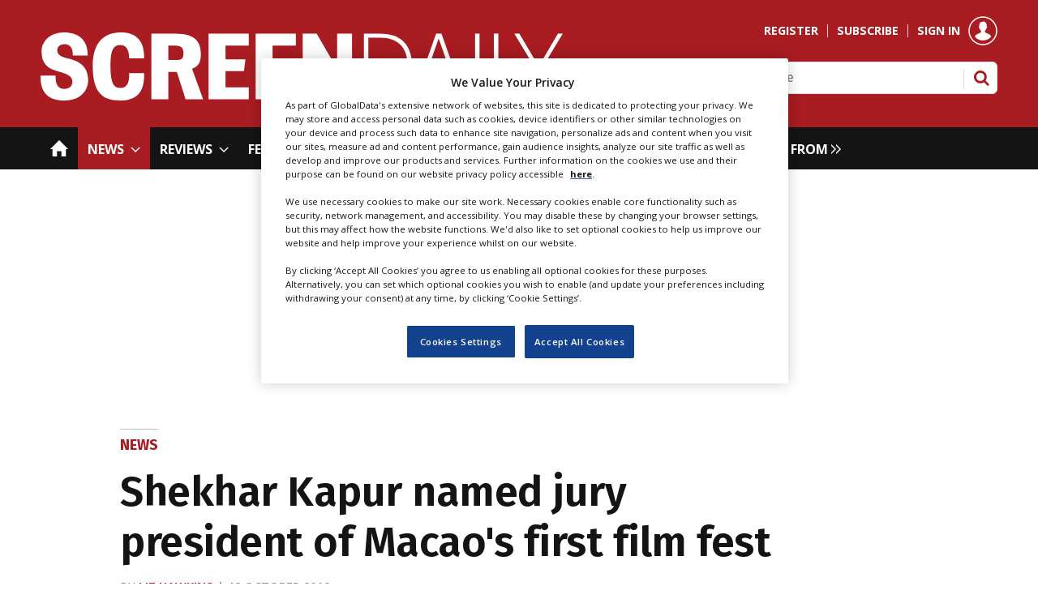

--- FILE ---
content_type: text/html; charset=utf-8
request_url: https://www.screendaily.com/news/shekhar-kapur-named-jury-president-of-macaos-first-film-fest/5110476.article
body_size: 46123
content:

<!DOCTYPE html>
<html lang="en">
<head>
	<meta charset="utf-8">
<link rel="preload" as="style" href="/Magazine/core.css?p=7875617667806948">
<link rel="preload" as="script" href="/Magazine/core.js?p=7875617667806948">
	
    

	
	

<!-- OneTrust Cookies Consent Notice start for Screen Daily | Film News, Film Reviews, Film Festivals and Awards  -->

<script src="https://cdn-ukwest.onetrust.com/scripttemplates/otSDKStub.js"  type="text/javascript" charset="UTF-8" data-domain-script="9135b9e3-8796-4495-a4a1-5fd2085b2b56" ></script>

<script type="text/javascript">

function OptanonWrapper() { }

</script>

<!-- OneTrust Cookies Consent Notice end for Screen Daily | Film News, Film Reviews, Film Festivals and Awards  -->

<script>  
!function(n,e,o,r,i){if(!e){e=e||{},window.permutive=e,e.q=[],e.config=i||{},e.config.projectId=o,e.config.apiKey=r,e.config.environment=e.config.environment||"production";for(var t=["addon","identify","track","trigger","query","segment","segments","ready","on","once","user","consent"],c=0;c<t.length;c++){var f=t[c];e[f]=function(n){return function(){var o=Array.prototype.slice.call(arguments,0);e.q.push({functionName:n,arguments:o})}}(f)}}}(document,window.permutive,"e82dc6a7-79a5-49b7-b1ed-a89a37f2fe8b","62905692-4299-42af-951f-aa610546b2b1",{});  
window.googletag=window.googletag||{},window.googletag.cmd=window.googletag.cmd||[],window.googletag.cmd.push(function(){if(0===window.googletag.pubads().getTargeting("permutive").length){var g=window.localStorage.getItem("_pdfps");window.googletag.pubads().setTargeting("permutive",g?JSON.parse(g):[])}});  
permutive.addon('web', {});
</script>
<script async src="https://cdn.permutive.com/e82dc6a7-79a5-49b7-b1ed-a89a37f2fe8b-web.js"></script>

<title>Shekhar Kapur named jury president of Macao's first film fest | News | Screen</title>
<meta name="description" content="Elizabeth director to preside over IFFAM, China." />
<meta name="viewport" content="width=device-width, initial-scale=1" />


<meta name="momentnowdate" content="2026-01-24 12:54:40.201"/>
<meta name="momentlocale" content="en-gb"/>
<meta name="momentlocaleformat" content="D MMMM YYYY"/>
<meta name="momentrelative" content="false"/>
<meta name="momentrelativeformat" content="YYYY,MM,DD"/>
<meta name="momentrelativemorethan" content="10"/>

	
    <meta name="pubdate" content="Tue, 18 Oct 2016 12:45 GMT" />
<link rel="canonical" href="https://www.screendaily.com/news/shekhar-kapur-named-jury-president-of-macaos-first-film-fest/5110476.article" />
<meta name="blockthis" content="blockGA" />
<meta name="showwallpaper" content="true" />
<meta name="navcode" content="24" />
<meta name="primarynavigation" content="News" />
    <meta property="og:title" content="Shekhar Kapur named jury president of Macao's first film fest" />
<meta property="og:type" content="Article" />
<meta property="og:url" content="https://www.screendaily.com/news/shekhar-kapur-named-jury-president-of-macaos-first-film-fest/5110476.article" />
<meta property="og:site_name" content="Screen" />
<meta property="og:description" content="Elizabeth director to preside over IFFAM, China." />
<meta property="og:image:width" content="1024" />
<meta property="og:image:height" content="536" />
<meta property="og:image" content="https://d1nslcd7m2225b.cloudfront.net/Pictures/1024x536/2/6/7/1249267_shekhar-kapur.png" />
<meta property="og:image:alt" content="Shekhar Kapur" />

<meta property="twitter:card" content="summary_large_image" />
<meta property="twitter:title" content="Shekhar Kapur named jury president of Macao's first film fest" />
<meta property="twitter:description" content="Elizabeth director to preside over IFFAM, China." />
<meta property="twitter:image:src" content="https://d1nslcd7m2225b.cloudfront.net/Pictures/1120xAny/2/6/7/1249267_shekhar-kapur.png" />
<meta property="twitter:image:alt" content="Shekhar Kapur" />

	
<link rel="icon" href="/magazine/dest/graphics/favicons/favicon-32x32.png" />
<!--[if IE]><link rel="shortcut icon" href="/magazine/dest/graphics/favicons/favicon.ico" /><![endif]-->
<link rel="apple-touch-icon-precomposed" href="/magazine/dest/graphics/favicons/apple-touch-icon-precomposed.png" />
<meta name="msapplication-TileImage" content="/magazine/dest/graphics/favicons/mstile-144x144.png" />
<meta name="msapplication-TileColor" content="#ffffff" />
	
	<link href="/Magazine/core.css?p=7875617667806948" rel="stylesheet" type="text/css">
<link href="/Magazine/print.css?p=7875617667806948" rel="stylesheet" type="text/css" media="print">


	
<script src="https://cdnjs.cloudflare.com/ajax/libs/jquery/3.4.1/jquery.min.js" integrity="sha256-CSXorXvZcTkaix6Yvo6HppcZGetbYMGWSFlBw8HfCJo=" crossorigin="anonymous" referrerpolicy="no-referrer"></script>
	
<script>var newLang={"more":{"default":"Show more","searchtype":"Show more","searchdates":"Show more"},"less":{"default":"Show fewer","searchtype":"Show fewer","searchdates":"Show fewer"},"show":{"default":"show"},"hide":{"default":"hide"},"caption":{"show":"show caption","hide":"hide caption"},"carousel":{"play":"play slideshow","pause":"pause slideshow"}};</script>
	
	<script type="text/javascript">
					var IPState = {
					
						useripstate: false,
						useripname: ''
						
					};
				</script>
<script type="text/javascript">
          
					window.dataLayer = window.dataLayer || [];
					window.dataLayer.push({'StoryID':'5110476'});
					window.dataLayer.push({'StoryFormatProperty':'N'});
					
					window.dataLayer.push({'StoryCategories':'|Festivals|Asia|China|Other Festivals|'});
					
					window.dataLayer.push({'StoryLayout':'Standard'});
					window.dataLayer.push({'StoryWidth':'standard width'});
					
					
					window.dataLayer.push({'StoryLayoutCode':'1'});
					
					window.dataLayer.push({'StoryFormatCode':'1101'});
					
					window.dataLayer.push({'StoryTypeCode':'1'});
					
					window.dataLayer.push({'StoryCategoriesCodes':'|9|34|53|11093|'});
					
					window.dataLayer.push({'StoryFullNavPath':'|1|24|'});
					       
					window.dataLayer.push({'UserID':undefined});
					window.dataLayer.push({'NavCode':'24'});
					window.dataLayer.push({'MicrositeNavCode':'-1'});
					window.dataLayer.push({'NavKey':'5198'});
          
          window.dataLayer.push({'NavigationAreaNavCode':'24'});
          </script>
<script type="text/javascript">
window.dataLayer.push({'AccessQualificationTypeName':'Free access (anonymous users)'});
window.dataLayer.push({'AccessProductCode':'SDMA'});
window.dataLayer.push({'AccessProductName':'Screen Daily Metered access'});
window.dataLayer.push({'AccessCount':'1'});
</script>
<script type="text/javascript">
window.dataLayer = window.dataLayer || [];

window.dataLayer.push({'LoggedIn':'False'});
window.dataLayer.push({'AuthorName':'|Liz Hawkins|'});
window.dataLayer.push({'ContentAccessStatus':'Granted'});
window.dataLayer.push({'StoryType':'News'});
window.dataLayer.push({'UserStateLoggedIn':'False'});
window.dataLayer.push({'FullNavPath':'|1|24|'});
    
</script>
	<meta name="google-site-verification" content="5mYg_kSnz91_S4BIZyYQnl1xgu3nCUutRd6iXpowGzA" />
<link href="https://fonts.googleapis.com/css2?family=Fira+Sans:wght@400;500;600;700&family=Open+Sans:wght@400;500;600;700&display=swap" rel="stylesheet">



<style type="text/css">




.leaderboard .ad {
 	padding: 24px 0;
	text-align:center;
}

#wrapper_sleeve {
	background-color:#ffffff;
}

.wallpaper-applied header#masthead + .ad {
	padding:24px 0;
	text-align:center;
}

@media only screen and (max-width: 768px) {
    .mob-ad-75 {
        min-height:75px;
    }
	 .wallpaper-applied header#masthead + .ad {
		width:360px !important;
		padding:24px 0;
		text-align:center;
	}
}

/*
.billboard {
    position: relative;
	 width:100%;
	 margin:auto;
}

@media only screen and (min-width: 768px) {
    .billboard {
        width:100%;
		  margin:auto;
    }
}

.billboard .sleeve {
    margin: auto;
    padding: 24px;
    text-align: center
}

.billboard.no-styles {
    background-color: transparent;
    border: 0
}

.billboard.no-styles .sleeve>div {
    padding: 0
}

.billboard .notice {
    display: none;
    margin-bottom: -10px;
    padding-top: 12px
}
*/

@media screen and (max-width: 767px){
	.mob-ad-75 {
		 min-height: 75px;
	}
}

	/* CLS with wallpaper - fix site width */
	#wrapper_sleeve {
		position: relative;
		max-width: 1024px;
		margin: 0 auto;
		background-color: #fff;
	}
	
	body#story.story-style-2 #wrapper_sleeve,
	body#story.story-style-4 #wrapper_sleeve,
	body#story.story-style-5 #wrapper_sleeve,
	body#story.story-style-6 #wrapper_sleeve,
	body#story.story-style-7 #wrapper_sleeve{
		max-width:unset;
	}
	.footer {
		width: 100vw;
		position: relative;
		left: 50%;
		right: 50%;
		margin-left: -50vw;
		margin-right: -50vw;
	}


	.wallpaper-applied.site-width-1024 .container.hot-topics-container .inner-sleeve {
		max-width: 1180px;
		width:auto;
		margin: 0 auto;
	}

	.container.hot-topics-container .inner-sleeve {
		max-width: 1180px;
		width:auto;
		margin: 0 auto;
	}

	.footer .container .inner-sleeve {
		max-width: 1220px;  
	}
	#wrapper_sleeve>:first-child {
		padding-top: 31px;
		background-color: #fff;
	}
	.accessContainer>.container:first-child .inner-sleeve {
		padding-top: 60px;
	}
	@media only screen and (max-width: 768px) {
		.accessContainer .storyPreview .access-denied-index-img.picture img{
			width:100px;
		}
	}
		@media screen and (min-width: 1024px){
		/*.hero-spin{
			width:100%;
			margin-left: -50%;
			margin-right: -50%;
		}
	 	.grid .hero-carousel .swiper-box,
		.container>.inner-sleeve:not(#colwrapper) .grid .oneColumn .spinVideo.full-width-background, 
		.container>.inner-sleeve:not(#colwrapper) .grid .oneColumn .spinVideo.site-width-background, 
		.container>.inner-sleeve:not(#colwrapper) .grid .oneColumn div.full-width-background, 
		.container>.inner-sleeve:not(#colwrapper) .grid .oneColumn div.site-width-background{
			width:100%;
			margin-left: calc(-50% + 50%);
		} 
		*/
		body#story.story-style-1 .contentWrapper{
			width: auto;
			padding-right: 7%;
		}
		body#story.story-style-2 .contentWrapper,
		body#story.story-style-4 .contentWrapper,
		body#story.story-style-5 .contentWrapper,
		body#story.story-style-6 .contentWrapper,
		body#story.story-style-7 .contentWrapper {
			 width: 107%;
			 padding-right: 7%;
		} 
	}
	@media screen and (min-width: 1180px){
		/*.grid .hero-carousel .swiper-box{
			width:100%;
			margin-left: -50%;
			margin-right: -50%;
		}
	}
	*/
	
.wallpaper-applied.site-width-1024 #mainnav > .inner-sleeve {
  		max-width: 1220px;
		}

.wallpaper-applied.site-width-1024 .mast > .inner-sleeve {
 	 max-width: 1220px;
	}

.wallpaper-applied.site-width-1024 .footer .inner-sleeve {
  max-width: 1220px;
}
.wallpaper-applied.site-width-1024 .ad-style1, .wallpaper-applied.site-width-1024 .container .inner-sleeve {
	max-width: 1220px;
}

/* end - CLS with wallpaper - fix site width */


.wallpaper-applied #wrapper_sleeve > :first-child {
	padding-top:0px !important;
}

.wallpaper-applied #wrapper_sleeve > .container:first-child > .inner-sleeve, .wallpaper-applied #wrapper_sleeve > div:empty + div .inner-sleeve {
    padding-top: 10px !important;        
        }
		 


.sponsored-link-text {
	font-size: .889rem !important
}

.sponsored-link-text a:hover {
	color:#a81c22;
	text-decoration:underline
}
</style>
<!-- Start Temp Fix MBICS-652 -->
<style>
.contactList ul li {
    border-bottom: 0 solid #bebebe;  /
}
</style>
<!-- End Temp Fix MBICS-652 -->
 
 
 
<style>
/* TEMP FIX PWVD-819*/
@media screen and (max-width:1023px)
{
 .enhanced-advertising #rightcolumn_sleeve {
 display:block;
    }
 #story.enhanced-advertising #rightcolumn_sleeve {
    display: none;   }
	 }
</style>

<style>
.ad-text{
    background: #f0f2f2;
    font-size: 0.675rem;
    padding: 2px;
    color: #444;
    text-transform: uppercase;
     border-top: 4px solid #DCDCDC;
}
</style>
 <style type="text/css">.inline_image img[width][height]:not(.zoomable-image) {contain: unset;}</style>


<script async='async' src='https://www.googletagservices.com/tag/js/gpt.js'></script>
<!--<script sync src="//www.googletagservices.com/tag/js/gpt.js"></script>-->


    
<script type='text/javascript'>
    var googletag = googletag || {};
    googletag.cmd = googletag.cmd || [];
    (function() {
        var gads = document.createElement('script');
        gads.async = true;
        gads.type = 'text/javascript';
        var useSSL = 'https:' == document.location.protocol;
        gads.src = (useSSL ? 'https:' : 'http:') +
        '//www.googletagservices.com/tag/js/gpt.js';
        var node = document.getElementsByTagName('script')[0];
        node.parentNode.insertBefore(gads, node);
    })();
</script>

<script type='text/javascript'>

    function getDataLayerVal(keyVal) {
        for (var i = 0; i < window.dataLayer.length; i++) {
          if (dataLayer[i][keyVal] !== undefined) {
            return dataLayer[i][keyVal];
          }
        }
    }
    
	 //Testing for ad targetting - Story Tagging
	var storyCategories = getDataLayerVal('StoryCategories');
	
	if (storyCategories != null) {
		//option 1, is to extract values from pipe delimited list
		var categories1 = storyCategories.substring(1, storyCategories.length - 1); //remove | from start and end
		categories1 = categories1.split('|'); //split at |
		
		if (categories1.length > 0) {
			console.log(categories1[0]); //access item in array
		}
		
		//option 2 is replace pipes with commas
		var categories2 = storyCategories.substring(1, storyCategories.length - 1); //remove | from start and end
		categories2 = categories2.replace(/\|/g, ','); //replace pipes with commas
		
		if (categories2.length > 0) {
			console.log(categories2);
		}		
	}
	//end testing for ad targetting
	 
	 //Testing for ad targetting - user reg level
	var visitorType2 = getDataLayerVal('RegLevel');
	
	if (visitorType2 != null) {
		//option 1, is to extract values from pipe delimited list
		var visitor1 = visitorType2.substring(1, visitorType2.length - 1); //remove | from start and end
		visitor1 = visitor1.split('|'); //split at |
		
		if (visitor1.length > 0) {
			console.log(visitor1[0]); //access item in array
		}
		
		//option 2 is replace pipes with commas
		var visitor2 = visitorType2.substring(1, visitorType2.length - 1); //remove | from start and end
		visitor2 = visitor2.replace(/\|/g, ','); //replace pipes with commas
		
		if (visitor2.length > 0) {
			console.log(visitor2);
		}		
	}
	//end testing for ad targetting
		
	
	// Function to get URL parameter by name
	function getUrlParameter(name) {
		name = name.replace(/[\[]/, '\\[').replace(/[\]]/, '\\]');
		var regex = new RegExp('[\\?&]' + name + '=([^&#]*)');
		var results = regex.exec(location.search);
		return results === null ? '' : decodeURIComponent(results[1].replace(/\+/g, ' '));
	}

	
	// Extract UTM parameters from URL
	var utmSource = getUrlParameter('utm_source');
	var utmMedium = getUrlParameter('utm_medium');
	var utmCampaign = getUrlParameter('utm_campaign');
	


	 
	 
    var showwallpaper;
    if(document.querySelector('meta[name="showwallpaper"]')) {
        showwallpaper = document.querySelector('meta[name="showwallpaper"]').content;
    }
    
	 
	 
    googletag.cmd.push(function() {

        // Define a size mapping object. The first parameter to addSize is
        // a viewport size, while the second is a list of allowed ad sizes.
        var mapping = googletag.sizeMapping().
        // 320, 0
        addSize([320, 0], [[300, 50],[300,75],[320,50], [300, 50]]).
        // 480, 0
        addSize([480, 0], [300, 75]).
        // 768, 0
        addSize([768, 0], [300, 250]).
        // 1024, 0
        addSize([1024, 0], [300, 350]).build();

		  var mapMPUA = googletag.sizeMapping().
        // 320, 0
        addSize([320, 0], [300,250]).
        // 768, 0
        addSize([768, 0], [300, 250]).
        // 1024, 0
        addSize([1024, 0], [[300, 250]]).build();
        //addSize([1024, 0], [[300, 250],[300,50]]).build();

        var mapMPU = googletag.sizeMapping().
        // 320, 0
        addSize([320, 0], [[300, 600], [300,250]]).
        // 768, 0
        addSize([768, 0], [[300, 600], [300, 250]]).
        // 1024, 0
        addSize([1024, 0], [[300, 250],[300,600]]).build();
        //addSize([1024, 0], [[300, 250],[300,50]]).build();
        
        var mapMPUSmall = googletag.sizeMapping().
        // 320, 0
        addSize([320, 0], [300,250]).
        // 768, 0
        addSize([768, 0], [300, 250]).
        // 1024, 0
        addSize([1024, 0], [300, 250]).build();
        //addSize([1024, 0], [[300, 250],[300,50]]).build();
        
        var mapLB = googletag.sizeMapping().
        // 320, 0
        addSize([320, 0], [300,50]).
        //// 601, 0
        addSize([601, 0], [[468,60]]).
        // 768, 0
        addSize([768, 0], [[468,60],[728,90]]).
        // 1024, 0
        addSize([1024, 0], [[468, 60],[728,90]]).build();
        
        var mapSectionDivide = googletag.sizeMapping().
        // 320, 0
        addSize([320, 0], [300, 75]).
        //// 601, 0
        addSize([601, 0], [300, 75]).
        // 768, 0
        addSize([768, 0], [[728, 90],[970, 250],[970, 90]]).
        // 1024, 0
        addSize([1024, 0], [[728, 90],[970, 250],[970, 90]]).build();

        var mapLBUnderNav = googletag.sizeMapping().
        addSize([0, 0], []).
        // 320, 0
        addSize([320, 0], [[300,75],[320,50],[320,100]]).    
        // 1024, 0
        addSize([1050, 0], [[1024, 250], [970,250], [728, 90]]).build();

        var mapWallpaper = googletag.sizeMapping().
        addSize([0, 0], []).
        // 1220, 0
        addSize([1220, 0], [1,1]).build();
		  
		  var mapSkinLeft = googletag.sizeMapping().
        addSize([0, 0], []).
        // 1220, 0
        addSize([1220, 0], [500,1000]).build();


        googletag.defineSlot('/21612928716/Screen/AdvertA', [300, 250], 'div-gpt-AdvertA').defineSizeMapping(mapMPU).addService(googletag.pubads());
        googletag.defineSlot('/21612928716/Screen/AdvertB', [300, 250], 'div-gpt-AdvertB').defineSizeMapping(mapMPU).addService(googletag.pubads());
        googletag.defineSlot('/21612928716/Screen/AdvertC', [300, 250], 'div-gpt-AdvertC').defineSizeMapping(mapMPU).addService(googletag.pubads());
        googletag.defineSlot('/21612928716/Screen/AdvertD', [300, 250], 'div-gpt-AdvertD').defineSizeMapping(mapMPU).addService(googletag.pubads());
        googletag.defineSlot('/21612928716/Screen/AdvertE', [300, 250], 'div-gpt-AdvertE').defineSizeMapping(mapMPU).addService(googletag.pubads());
        googletag.defineSlot('/21612928716/Screen/AdvertF', [300, 250], 'div-gpt-AdvertF').defineSizeMapping(mapMPU).addService(googletag.pubads());
		  googletag.defineSlot('/21612928716/Screen/mpu-extra', [300, 250], 'div-gpt-ad-mpu-extra').defineSizeMapping(mapMPU).addService(googletag.pubads());
		  googletag.defineSlot('/21612928716/Screen/mpu-extra-two', [300, 250], 'div-gpt-ad-mpu-extra-two').defineSizeMapping(mapMPU).addService(googletag.pubads());
        
        // googletag.defineSlot('/21612928716/Screen/AdvertMastLB', [[728, 90], [300, 75]], 'div-gpt-AdvertMastLB').defineSizeMapping(mapLB).addService(googletag.pubads());
        googletag.defineSlot('/21612928716/Screen/AdvertAttach', [300, 250], 'div-gpt-AdvertAttach').defineSizeMapping(mapMPU).addService(googletag.pubads());
        googletag.defineSlot('/21612928716/Screen/SmallMPU', [300, 250], 'div-gpt-SmallMPU').defineSizeMapping(mapMPUSmall).addService(googletag.pubads());
        googletag.defineSlot('/21612928716/Screen/LargeMPU', [[300, 600],[300, 250]], 'div-gpt-LargeMPU').defineSizeMapping(mapMPU).addService(googletag.pubads());
        
        googletag.defineSlot('/21612928716/Screen/billboard', [[1024, 250],[970, 250],[728, 90],[300, 75]], 'div-gpt-billboard').setTargeting('allow_expandable', 'true').defineSizeMapping(mapLBUnderNav).addService(googletag.pubads());
        googletag.defineSlot('/21612928716/Screen/SectionDivide', [[970, 250],[970, 90]], 'div-gpt-sectiondivide-one').defineSizeMapping(mapSectionDivide).addService(googletag.pubads());
        googletag.defineSlot('/21612928716/Screen/SectionDivide', [[970, 250],[970, 90]], 'div-gpt-sectiondivide-two').defineSizeMapping(mapSectionDivide).addService(googletag.pubads());
		  googletag.defineSlot('/21612928716/Screen/btm-bb', [970, 250], 'div-gpt-ad-bottom-billboard').defineSizeMapping(mapLBUnderNav).addService(googletag.pubads());
		  // googletag.defineSlot('/21612928716/Screen/skin-left', [[970, 250],[970, 90]], 'div-gpt-ad-skin-left').defineSizeMapping(mapSkinLeft).addService(googletag.pubads());
        
        googletag.defineOutOfPageSlot('/21612928716/Screen/Overlay', 'div-gpt-overlay').addService(googletag.pubads());    
        
        var wallpaperSlot = googletag.defineOutOfPageSlot('/21612928716/Screen/Wallpaper', 'div-gpt-wallpaper')
                        .addService(googletag.pubads()).setTargeting('url', document.location.pathname);
        googletag.pubads().addEventListener("slotRenderEnded", function(a){
  a.slot.getSlotElementId()!=wallpaperSlot.getSlotElementId()||a.isEmpty||(document.querySelector(".wallpaper-ad[data-site-width-1024]")&&(document.body.className+=" site-width-1024"),"true"===showwallpaper&&(document.body.className+=" wallpaper-applied"));
  $(window).trigger('wallpaper:advert')
});
        
        googletag.pubads().collapseEmptyDivs(true);

/*
		  googletag.pubads().enableLazyLoad({
            fetchMarginPercent: 5,
            renderMarginPercent: 5,
            mobileScaling: 0.0
        });
*/
		  
		  googletag.pubads().setTargeting('loggedin', getDataLayerVal('LoggedIn'));
        googletag.pubads().setTargeting('visitortype', getDataLayerVal('RegLevel'));
        googletag.pubads().setTargeting('navcode', getDataLayerVal('NavCode'));
        googletag.pubads().setTargeting('storycode', getDataLayerVal('StoryID'));
        googletag.pubads().setTargeting('storylayout', getDataLayerVal('StoryLayout'));
        googletag.pubads().setTargeting('storycat', getDataLayerVal('StoryCategories'));
		  googletag.pubads().setTargeting('categories2', categories2);
		  googletag.pubads().setTargeting('visitor2', visitor2);
		  googletag.pubads().setTargeting('utm_source', utmSource);
		  googletag.pubads().setTargeting('utm_medium', utmMedium);
		  googletag.pubads().setTargeting('utm_campaign', utmCampaign);
			
			
		  
        googletag.enableServices();

    });

    
	 
	window.addEventListener('message', receiveMessage, false);
	function receiveMessage(event) {
		if(event.data == 'wallpaper-fireplace') document.body.className+=" wallpaper-fireplace";
		if(document.body.className.match('wallpaper-fireplace')) {
			var mastHeight = document.querySelector('#masthead').offsetHeight,wallpaperElement = document.querySelector('.wallpaper-ad').getElementsByTagName('div')[0];
			wallpaperElement.style.top = mastHeight + 'px'
			}
		}

	 $(document).on('click','#cookiePolicy .continue',function(){
	 	  var timer = setTimeout(function(){
        if(document.body.className.match('wallpaper-fireplace')){
            var mastHeight = document.querySelector('#masthead').offsetHeight,cookiePolicy=((document.querySelector('#cookiePolicy')&&document.querySelector('#cookiePolicy').offsetHeight)||0),
                wallpaperElement = document.querySelector('.wallpaper-ad').getElementsByTagName('div')[0];
            wallpaperElement.style.top = (mastHeight+cookiePolicy-10)+'px';
        }
		  clearTimeout(timer);
		  },250);
	 }); 
	

</script>

<!-- Meta Pixel Code -->
<script>
!function(f,b,e,v,n,t,s)
{if(f.fbq)return;n=f.fbq=function(){n.callMethod?
n.callMethod.apply(n,arguments):n.queue.push(arguments)};
if(!f._fbq)f._fbq=n;n.push=n;n.loaded=!0;n.version='2.0';
n.queue=[];t=b.createElement(e);t.async=!0;
t.src=v;s=b.getElementsByTagName(e)[0];
s.parentNode.insertBefore(t,s)}(window, document,'script',
'https://connect.facebook.net/en_US/fbevents.js');
fbq('init', '1787080818148630');
fbq('track', 'PageView');
</script>
<noscript>
<img height="1" width="1" style="display:none"
src=https://www.facebook.com/tr?id=1787080818148630&ev=PageView&noscript=1 /></noscript>
<!-- End Meta Pixel Code -->

<!-- The Film Agency -->
<!-- Meta Pixel Code -->
<script>
!function(f,b,e,v,n,t,s)
{if(f.fbq)return;n=f.fbq=function(){n.callMethod?
n.callMethod.apply(n,arguments):n.queue.push(arguments)};
if(!f._fbq)f._fbq=n;n.push=n;n.loaded=!0;n.version='2.0';
n.queue=[];t=b.createElement(e);t.async=!0;
t.src=v;s=b.getElementsByTagName(e)[0];
s.parentNode.insertBefore(t,s)}(window, document,'script',
'https://connect.facebook.net/en_US/fbevents.js');
fbq('init', '400707963055585');
fbq('track', 'PageView');
</script>
<noscript><img height="1" width="1" style="display:none"
src="https://www.facebook.com/tr?id=400707963055585&ev=PageView&noscript=1"
/></noscript>
<!-- End Meta Pixel Code -->


<!-- Twitter conversion tracking base code -->
<script>
!function(e,t,n,s,u,a){e.twq||(s=e.twq=function(){s.exe?s.exe.apply(s,arguments):s.queue.push(arguments);
},s.version='1.1',s.queue=[],u=t.createElement(n),u.async=!0,u.src='https://static.ads-twitter.com/uwt.js',
a=t.getElementsByTagName(n)[0],a.parentNode.insertBefore(u,a))}(window,document,'script');
twq('config','odu1r');
</script>
<!-- End Twitter conversion tracking base code -->

	

<script>
	var EnhancedAdvertisingConfig = {};
</script>

<!--Global Enhanced Adverts JSON definition from PAGETEXT-->
<script>
EnhancedAdvertisingConfig = {
"Refresh":false,
"RefreshDelaySecondsDefaultDesktop":30,
"RefreshDelaySecondsDefaultMobile":30,

"StoryDynamicSlotsAddGroupsAll":"Ads,Widgets", 
"StoryDynamicSlotsAddGroupsInline":"", 
"StoryDynamicSlotsAddGroupsRHC":"",
"StoryDynamicSlotsRemoveGroupsAll":"", 
"StoryDynamicSlotsRemoveGroupsInline":"", 
"StoryDynamicSlotsRemoveGroupsRHC":"",

"StoryDynamicSlotsRepeat":true,
"StoryDynamicSlotsDesktopMaxInlineSlots":0,
"StoryDynamicSlotsMobileMaxInlineSlots":20,
"StoryDynamicSlotsDesktopMaxRHCSlots":20,
"StoryDynamicSlotsDesktopElementSpacingFirst":3,
"StoryDynamicSlotsMobileElementSpacingFirst":3,
"StoryDynamicSlotsDesktopElementSpacing":3,
"StoryDynamicSlotsMobileElementSpacing":5,

"GAMAdUnitSizesInlineMobileDefault":[[300,250]],
"GAMAdUnitSizesInlineDesktopDefault":[[300,250]],
"GAMAdUnitSizesRHCDefault":[[300,250],[300,600]],

"RHCMinHeightForSlotInsert":270,
"RHCMinHeightForStickyAd":550,

"CollapseEmptyDivs":true,

"Slots":[
    {
        "Type":"GAMAdvert",
        //"Position":"PreferRight",
        "Position":"PreferRight",
        "Group":"Ads",      
        "AdUnit":"/21612928716/Screen/AdvertA",       
        "RefreshDelaySeconds":30,
        "Sticky":false,
        "Repeat":false,
        "Refresh":false,
        "InsertIfNoRHCSpace":true,
        "AdUnitSizesInlineDesktop":[[300,250]],
        "AdUnitSizesInlineMobile":[[300,600],[300,250]],
        "AdUnitSizesRHC":[[300,600],[300,250]],
        "NoBackfill":true,
        //"CSSClass":"wvc-custom-ad",
        "ExtraHTML":"<div class=\"ad-text\">Advert</div>"
    },
    {
        "Type":"CustomContent",
        "Position":"Right",
        "Sticky":false,
        "Group":"Widgets",
        "Repeat":false,
        "InsertIfNoRHCSpace":true,
        "HTML":"<div class=\"tab-widget-7\" data-ajax-load-content=\"\" data-cache-bust=\"true\" data-url=\"/ajax/most?wid=2&cachetoken=1\"></div>",
        "CustomEventName":"MostPopularWidgetInit",
        "Javascript":function(elem,container,slotconfig,adcounter,counter,repeat){
            $(window).trigger('abacus:readjusrhcheight',[event, elem]);
        },
        "CSSClass":"wvc-custom-widget-mostpopular",
        "MinHeight":650
    },
    {
        "Type":"GAMAdvert",
        "Position":"Right",
        "Group":"Ads",      
        "AdUnit":"/21612928716/Screen/AdvertB",       
        "RefreshDelaySeconds":30,
        "Sticky":true,
        "Repeat":false,
        "Refresh":false,
        "InsertIfNoRHCSpace":true,
        "AdUnitSizesInlineDesktop":[[300,250]],
        "AdUnitSizesInlineMobile":[[300,600],[300,250]],
        "AdUnitSizesRHC":[[300,600],[300,250]],
        //"CSSClass":"wvc-custom-ad",
        "ExtraHTML":"<div class=\"ad-text\">Advert</div>"
    },
    {
        "Type":"GAMAdvert",
        "Position":"Right",
        "Group":"Ads",      
        "AdUnit":"/21612928716/Screen/AdvertB",       
        "RefreshDelaySeconds":30,
        "Sticky":true,
        "Repeat":true,
        "Refresh":false,
        "InsertIfNoRHCSpace":false,
        "AdUnitSizesInlineDesktop":[[300,250]],
        "AdUnitSizesInlineMobile":[[300,600],[300,250]],
        "AdUnitSizesRHC":[[300,600],[300,250]],
        //"CSSClass":"wvc-custom-ad",
        "ExtraHTML":"<div class=\"ad-text\">Advert</div>"
    },
    {
        "Type":"GAMAdvert",
        "Position":"Inline",
        "Group":"Ads",      
        "AdUnit":"/21612928716/Screen/AdvertB",       
        "RefreshDelaySeconds":30,
        "Sticky":false,
        "Repeat":true,
        //"Refresh":true,
        "AdUnitSizesInlineDesktop":[[300,250]],
        "AdUnitSizesInlineMobile":[[300,600],[300,250]],
        "AdUnitSizesRHC":[[300,600],[300,250]],
        //"CSSClass":"wvc-custom-ad",
        "ExtraHTML":"<div class=\"ad-text\">Advert</div>"
    }
],

"Overrides":[

        {
    //If Type - Promotion 
        "Conditions":"StoryType-11007",
        "Settings":{
            "RemoveGroupsAll":"Ads"
        }
    },
    
    
    {
    //If Category="Slots (all) - Off"
        "Conditions":"StoryCategoriesCodes-999999",
        "Operator":"And",
        "Settings":{            
            "RemoveGroupsAll":"Ads,Widgets"             
        }
    },
    {
    //If Category="Slots (RHC) - Off"
        "Conditions":"StoryCategoriesCodes-999999",
        "Operator":"And",
        "Settings":{            
            "RemoveGroupsRHC":"Ads,Widgets"             
        }
    },
    {
    //If Category="Slots (inline) - Off"
        "Conditions":"StoryCategoriesCodes-999999",
        "Operator":"And",
        "Settings":{            
            "RemoveGroupsInline":"Ads,Widgets"              
        }
    },
    {
    //If Category="Advert slots (all) - Off"
        "Conditions":"StoryCategoriesCodes-999999",
        "Operator":"And",
        "Settings":{            
            "RemoveGroupsAll":"Ads"             
        }
    },
    {
    //If Category="Advert slots (RHC) - Off"
        "Conditions":"StoryCategoriesCodes-999999",
        "Operator":"And",
        "Settings":{            
            "RemoveGroupsRHC":"Ads"             
        }
    },
    {
    //If Category="Advert slots (inline) - Off"
        "Conditions":"StoryCategoriesCodes-999999",
        "Operator":"And",
        "Settings":{            
            "RemoveGroupsInline":"Ads"              
        }
    }
]
};</script>

<script>
	$(window).trigger("wvcfe:globalenhancedadvertsinit", [event, EnhancedAdvertisingConfig]);
	(function(w, d) {
	if(window.NodeList && !NodeList.prototype.forEach) {
		NodeList.prototype.forEach = Array.prototype.forEach;
	}
	d.addEventListener('DOMContentLoaded', function(event) {
		if(EnhancedAdvertisingConfig.Slots) {
			var enhAdDebug = false;
			if( localStorage.getItem('enh-ads-debug') == 'true' ) enhAdDebug = true;
			var sp = 'story-inlinecontent-placeholder';
			var supportedTypes = ['gamadvert', 'customcontent'];
			var supportedPositions = ['inline', 'preferright', 'right'];
			var isDesktopResolution = w.matchMedia("screen and (min-width: 1023px)").matches;
			var isStoryFullLayout = d.body.classList.contains('story-full-layout');
			var inlineCounter = 1;
			var rhcCounter = 1;
			var inlineAdCounter = 1;
			var rhcAdCounter = 1;
			var ticking = false;
			$('#story.enhanced-advertising .storytext > div.webonly').each( function(){
				var t = $(this);
				t.replaceWith( t.html() );
			});
			var storyCustomContentPlaceholders = d.querySelectorAll('#story.enhanced-advertising .storytext > *:not(script,style)');
			var maxRHCSlotsToFitIn = 0;
			var matches = function(el, selector) { return (el.matches || el.matchesSelector || el.msMatchesSelector || el.mozMatchesSelector || el.webkitMatchesSelector || el.oMatchesSelector).call(el, selector); };
			var getClosestParent = function(elem, selector) {
				for(; elem && elem !== d; elem = elem.parentNode) {
					if(matches(elem, selector)) {
						return elem;
					}
				}
				return null;
			};

			var storyType = dataLayer ? dataLayer.filter(function(el) { return el && el.StoryTypeCode && el.StoryTypeCode != 'null'; }).map(function(el) { return 'StoryType-' + el.StoryTypeCode; }).join('') : '';
			var storyFormat = dataLayer ? dataLayer.filter(function(el) { return el && el.StoryFormatCode && el.StoryFormatCode != 'null'; }).map(function(el) { return 'StoryFormat-' + el.StoryFormatCode; }).join('') : '';
			var storyLayout = dataLayer ? dataLayer.filter(function(el) { return el && el.StoryLayoutCode && el.StoryLayoutCode != 'null'; }).map(function(el) { return 'StoryLayout-' + el.StoryLayoutCode; }).join('') : '';

			//PWVD-780
			var storyWidth = dataLayer ? dataLayer.filter(function(el) { return el && el.StoryWidth && el.StoryWidth != 'null'; }).map(function(el) { return 'StoryWidth-' + el.StoryWidth; }).join('') : '';

			var storyFullNavPath = dataLayer ? dataLayer.filter(function(el) { return el && el.StoryFullNavPath && el.StoryFullNavPath != 'null'; }).map(function(el) { return el.StoryFullNavPath; }).join('').split('|').filter(function(el) { return el && el != 'null'; }).join('-') : '';
			var storyCategoriesCodes = dataLayer ? dataLayer.filter(function(el) { return el && el.StoryCategoriesCodes && el.StoryCategoriesCodes != 'null'; }).map(function(el) { return el.StoryCategoriesCodes; }).join('').split('|').filter(function(el) { return el && el != 'null'; }).map(function(el) { return 'StoryCategoriesCodes-' + el; }) : [];
			var storyID = dataLayer ? dataLayer.filter(function(el) { return el && el.StoryID && el.StoryID != 'null'; }).map(function(el) { return 'StoryID-' + el.StoryID; }).filter(function(el) { return el && el != 'null' && el != 'StoryID-'; }).join('') : '';
			storyFullNavPath = (storyFullNavPath ? 'StoryFullNavPath-' + storyFullNavPath : '');
			var allDataLayerFilters = storyCategoriesCodes.concat([storyType, storyFormat, storyLayout, storyWidth, storyFullNavPath, storyID]).map(function(m) { return m.toLowerCase(); });

			EnhancedAdvertisingConfig.RHCMinHeightForSlotInsert = (EnhancedAdvertisingConfig.RHCMinHeightForSlotInsert || 800);
			EnhancedAdvertisingConfig.RHCMinHeightForStickyAd = (EnhancedAdvertisingConfig.RHCMinHeightForStickyAd || 250);

			if('Overrides' in EnhancedAdvertisingConfig) {
				if(EnhancedAdvertisingConfig.Overrides) {
					var overrides = EnhancedAdvertisingConfig.Overrides;
					var andOperator = function() {
						return (override.Conditions.toLowerCase().split(',').filter(function(el) { return el && el; }).every(function(el) { return allDataLayerFilters.indexOf(el) != -1; }));
					};
					var orOperator = function(el) {
						return (override.Conditions.toLowerCase().split(',').filter(function(el) { return el && el; }).some(function(el) { return allDataLayerFilters.indexOf(el) != -1; }));
					};
					for(var i = 0, iL = overrides.length; i < iL; i++) {
						var override = overrides[i];
						var operatorFilter;
						if(override.Operator && override.Operator.toLowerCase() == 'and') {
							operatorFilter = andOperator;
						}
						else {
							operatorFilter = orOperator;
						}
						if(operatorFilter()) {
							if('Settings' in override) {
								if(override.Settings) {
									var settings = override.Settings;
									if('AddGroupsAll' in settings && settings.AddGroupsAll && isString(settings.AddGroupsAll)) {
										if(settings.AddGroupsAll.toLowerCase().toLowerCase().indexOf('[all]') != -1) {
											EnhancedAdvertisingConfig.StoryDynamicSlotsAddGroupsAll = '[all]';
										}
										else {
											EnhancedAdvertisingConfig.StoryDynamicSlotsAddGroupsAll += ',' + settings.AddGroupsAll.toLowerCase();
										}
									}
									if('AddGroupsInline' in settings && settings.AddGroupsInline && isString(settings.AddGroupsInline)) {
										if(settings.AddGroupsInline.toLowerCase().toLowerCase().indexOf('[all]') != -1) {
											EnhancedAdvertisingConfig.StoryDynamicSlotsAddGroupsInline = '[all]';
										}
										else {
											EnhancedAdvertisingConfig.StoryDynamicSlotsAddGroupsInline += ',' + settings.AddGroupsInline.toLowerCase();
										}
									}
									if('AddGroupsRHC' in settings && settings.AddGroupsRHC && isString(settings.AddGroupsRHC)) {
										if(settings.AddGroupsRHC.toLowerCase().toLowerCase().indexOf('[all]') != -1) {
											EnhancedAdvertisingConfig.StoryDynamicSlotsAddGroupsRHC = '[all]';
										}
										else {
											EnhancedAdvertisingConfig.StoryDynamicSlotsAddGroupsRHC += ',' + settings.AddGroupsRHC.toLowerCase();
										}
									}
									if('RemoveGroupsAll' in settings && settings.RemoveGroupsAll && isString(settings.RemoveGroupsAll)) {
										if(settings.RemoveGroupsAll.toLowerCase().toLowerCase().indexOf('[all]') != -1) {
											EnhancedAdvertisingConfig.StoryDynamicSlotsRemoveGroupsAll = '[all]';
										}
										else {
											EnhancedAdvertisingConfig.StoryDynamicSlotsRemoveGroupsAll += ',' + settings.RemoveGroupsAll.toLowerCase();
										}
									}
									if('RemoveGroupsInline' in settings && settings.RemoveGroupsInline && isString(settings.RemoveGroupsInline)) {
										if(settings.RemoveGroupsInline.toLowerCase().toLowerCase().indexOf('[all]') != -1) {
											EnhancedAdvertisingConfig.StoryDynamicSlotsRemoveGroupsInline = '[all]';
										}
										else {
											EnhancedAdvertisingConfig.StoryDynamicSlotsRemoveGroupsInline += ',' + settings.RemoveGroupsInline.toLowerCase();
										}
									}
									if('RemoveGroupsRHC' in settings && settings.RemoveGroupsRHC && isString(settings.RemoveGroupsRHC)) {
										if(settings.RemoveGroupsRHC.toLowerCase().toLowerCase().indexOf('[all]') != -1) {
											EnhancedAdvertisingConfig.StoryDynamicSlotsRemoveGroupsRHC = '[all]';
										}
										else {
											EnhancedAdvertisingConfig.StoryDynamicSlotsRemoveGroupsRHC += ',' + settings.RemoveGroupsRHC.toLowerCase();
										}
									}
									if('Repeat' in settings && isBoolean(settings.Repeat)) {
										EnhancedAdvertisingConfig.StoryDynamicSlotsRepeat = settings.Repeat;
									}
									if('DesktopMaxInlineSlots' in settings && isNumberPositiveOrZero(settings.DesktopMaxInlineSlots)) {
										EnhancedAdvertisingConfig.StoryDynamicSlotsDesktopMaxInlineSlots = settings.DesktopMaxInlineSlots;
									}
									if('MobileMaxInlineSlots' in settings && isNumberPositiveOrZero(settings.MobileMaxInlineSlots)) {
										EnhancedAdvertisingConfig.StoryDynamicSlotsMobileMaxInlineSlots = settings.MobileMaxInlineSlots;
									}
									if('DesktopMinRHCSlots' in settings && isNumberPositiveOrZero(settings.DesktopMinRHCSlots)) {
										EnhancedAdvertisingConfig.StoryDynamicSlotsDesktopMinRHCSlots = settings.DesktopMinRHCSlots;
									}
									if('MobileMinRHCSlots' in settings && isNumberPositiveOrZero(settings.MobileMinRHCSlots)) {
										EnhancedAdvertisingConfig.StoryDynamicSlotsMobileMinRHCSlots = settings.MobileMinRHCSlots;
									}
									if('DesktopMaxRHCSlots' in settings && isNumberPositiveOrZero(settings.DesktopMaxRHCSlots)) {
										EnhancedAdvertisingConfig.StoryDynamicSlotsDesktopMaxRHCSlots = settings.DesktopMaxRHCSlots;
									}
									if('MobileMaxRHCSlots' in settings && isNumberPositiveOrZero(settings.MobileMaxRHCSlots)) {
										EnhancedAdvertisingConfig.StoryDynamicSlotsMobileMaxRHCSlots = settings.MobileMaxRHCSlots;
									}
									if('DesktopElementSpacingFirst' in settings && isNumberPositiveOrZero(settings.DesktopElementSpacingFirst)) {
										EnhancedAdvertisingConfig.StoryDynamicSlotsDesktopElementSpacingFirst = settings.DesktopElementSpacingFirst;
									}
									if('MobileElementSpacingFirst' in settings && isNumberPositiveOrZero(settings.MobileElementSpacingFirst)) {
										EnhancedAdvertisingConfig.StoryDynamicSlotsMobileElementSpacingFirst = settings.MobileElementSpacingFirst;
									}
									if('DesktopElementSpacing' in settings && isNumberPositive(settings.DesktopElementSpacing)) {
										EnhancedAdvertisingConfig.StoryDynamicSlotsDesktopElementSpacing = settings.DesktopElementSpacing;
									}
									if('MobileElementSpacing' in settings && isNumberPositive(settings.MobileElementSpacing)) {
										EnhancedAdvertisingConfig.StoryDynamicSlotsMobileElementSpacing = settings.MobileElementSpacing;
									}
									if('RHCMinHeightForSlotInsert' in settings && settings.RHCMinHeightForSlotInsert && isNumberPositive(settings.RHCMinHeightForSlotInsert)) {
										EnhancedAdvertisingConfig.RHCMinHeightForSlotInsert = settings.RHCMinHeightForSlotInsert;
									}
									if('RHCMinHeightForStickyAd' in settings && settings.RHCMinHeightForStickyAd && isNumberPositive(settings.RHCMinHeightForStickyAd)) {
										EnhancedAdvertisingConfig.RHCMinHeightForStickyAd = settings.RHCMinHeightForStickyAd;
									}
									if('CollapseEmptyDivs' in settings && isBoolean(settings.CollapseEmptyDivs)) {
										EnhancedAdvertisingConfig.CollapseEmptyDivs = settings.CollapseEmptyDivs;
									}
								}
							}
						}
					}
				}
			}

			var paragraphThreshold = isDesktopResolution ? EnhancedAdvertisingConfig.StoryDynamicSlotsDesktopElementSpacing : EnhancedAdvertisingConfig.StoryDynamicSlotsMobileElementSpacing;
			var paragraphFirstThreshold = isDesktopResolution ? EnhancedAdvertisingConfig.StoryDynamicSlotsDesktopElementSpacingFirst : EnhancedAdvertisingConfig.StoryDynamicSlotsMobileElementSpacingFirst;
			var maxInlineSlots = isDesktopResolution ? EnhancedAdvertisingConfig.StoryDynamicSlotsDesktopMaxInlineSlots : EnhancedAdvertisingConfig.StoryDynamicSlotsMobileMaxInlineSlots;
			var minRHCSlots = isDesktopResolution ? EnhancedAdvertisingConfig.StoryDynamicSlotsDesktopMinRHCSlots : EnhancedAdvertisingConfig.StoryDynamicSlotsMobileMinRHCSlots;
			var maxRHCSlots = isDesktopResolution ? EnhancedAdvertisingConfig.StoryDynamicSlotsDesktopMaxRHCSlots : EnhancedAdvertisingConfig.StoryDynamicSlotsMobileMaxRHCSlots;

			var allAddGroups = (EnhancedAdvertisingConfig.StoryDynamicSlotsAddGroupsAll ? EnhancedAdvertisingConfig.StoryDynamicSlotsAddGroupsAll : "").split(',').filter(function(f) { return f; }).filter(function(x, i, a) { return a.indexOf(x) === i; });
			var allAddInlineGroups = [].concat(allAddGroups, (EnhancedAdvertisingConfig.StoryDynamicSlotsAddGroupsInline ? EnhancedAdvertisingConfig.StoryDynamicSlotsAddGroupsInline : "").split(',')).map(function(m) { return m.toLowerCase(); }).filter(function(f) { return f; }).filter(function(x, i, a) { return a.indexOf(x) === i; });
			var allAddRHCGroups = [].concat(allAddGroups, (EnhancedAdvertisingConfig.StoryDynamicSlotsAddGroupsRHC ? EnhancedAdvertisingConfig.StoryDynamicSlotsAddGroupsRHC : "").split(',')).map(function(m) { return m.toLowerCase(); }).filter(function(f) { return f; }).filter(function(x, i, a) { return a.indexOf(x) === i; });

			var allRemoveGroups = (EnhancedAdvertisingConfig.StoryDynamicSlotsRemoveGroupsAll ? EnhancedAdvertisingConfig.StoryDynamicSlotsRemoveGroupsAll : "").split(',').filter(function(f) { return f; }).filter(function(x, i, a) { return a.indexOf(x) === i; });
			var allRemoveInlineGroups = [].concat(allRemoveGroups, (EnhancedAdvertisingConfig.StoryDynamicSlotsRemoveGroupsInline ? EnhancedAdvertisingConfig.StoryDynamicSlotsRemoveGroupsInline : "").split(',')).map(function(m) { return m.toLowerCase(); }).filter(function(f) { return f; }).filter(function(x, i, a) { return a.indexOf(x) === i; });
			var allRemoveRHCGroups = [].concat(allRemoveGroups, (EnhancedAdvertisingConfig.StoryDynamicSlotsRemoveGroupsRHC ? EnhancedAdvertisingConfig.StoryDynamicSlotsRemoveGroupsRHC : "").split(',')).map(function(m) { return m.toLowerCase(); }).filter(function(f) { return f; }).filter(function(x, i, a) { return a.indexOf(x) === i; });

			EnhancedAdvertisingConfig.Slots = EnhancedAdvertisingConfig.Slots.map(function(x, i) {
				x.Used = false;
				x.Index = i;
				if('Type' in x) {
					if(supportedTypes.indexOf(x.Type.toString().toLowerCase()) != -1) {
						x.Type = x.Type.toString().toLowerCase();
					}
					else {
						x.Type = 'customcontent';
					}
				}
				else {
					x.Type = 'customcontent';
				}
				if('Position' in x) {
					if(supportedPositions.indexOf(x.Position.toString().toLowerCase()) != -1) {
						x.Position = x.Position.toString().toLowerCase();
					}
					else {
						x.Position = 'inline';
					}
				}
				else {
					x.Position = 'inline';
				}
				if('CSSClass' in x) {
					x.CSSClass = x.CSSClass.toString().split(' ').join(',').split(',').filter(function(e) { return e && e; }).join(' ');
				}
				else {
					x.CSSClass = '';
				}
				if('Group' in x) {
					x.Group = x.Group.toString().split(' ').join(',').split(',').filter(function(e) { return e && e; }).join(',');
				}
				else {
					x.Group = '';
				}
				if('Sticky' in x) {
					if(x.Sticky.toString().toLowerCase() == 'true') {
						x.Sticky = true;
					}
					else {
						x.Sticky = false;
					}
				}
				else {
					x.Sticky = false;
				}
				if('InsertIfNoRHCSpace' in x) {
					if(x.InsertIfNoRHCSpace.toString().toLowerCase() == 'true') {
						x.InsertIfNoRHCSpace = true;
					}
					else {
						x.InsertIfNoRHCSpace = false;
					}
				}
				else {
					x.InsertIfNoRHCSpace = false;
				}
				if('MinHeight' in x) {
					x.MinHeight = parseInt(x.MinHeight.toString());
				}
				else {
					x.MinHeight = 0;
				}
				if('NoBackfill' in x) {
					if(x.NoBackfill.toString().toLowerCase() == 'true') {
						x.NoBackfill = true;
					}
					else {
						x.NoBackfill = false;
					}
				}
				else {
					x.NoBackfill = false;
				}
				if('Refresh' in x) {
					if(x.Refresh.toString().toLowerCase() == 'true') {
						x.Refresh = true;
					}
					else {
						x.Refresh = false;
					}
				}
				else {
					x.Refresh = false;
				}
				if('ExtraHTML' in x) {
					if(x.ExtraHTML.toString()) {
						x.ExtraHTML = x.ExtraHTML.toString();
					}
					else {
						x.ExtraHTML = '';
					}
				}
				else {
					x.ExtraHTML = '';
				}
				if('CustomEventName' in x) {
					if(x.CustomEventName.toString()) {
						x.CustomEventName = x.CustomEventName.toString();
					}
					else {
						x.CustomEventName = '';
					}
				}
				else {
					x.CustomEventName = '';
				}
				if('Javascript' in x) {
					if(x.Javascript) {
						if(typeof x.Javascript === 'function') {
							x.Javascript = x.Javascript;
						}
					}
					else {
						x.Javascript = '';
					}
				}
				else {
					x.Javascript = '';
				}
				if('AdUnit' in x) {
					if(x.AdUnit.toString()) {
						x.AdUnit = x.AdUnit.toString();
					}
					else {
						x.AdUnit = '';
					}
				}
				else {
					x.AdUnit = '';
				}
				if('AdUnitSizesInlineMobile' in x) {
					x.AdUnitSizesInlineMobile = x.AdUnitSizesInlineMobile;
				} else if('GAMAdUnitSizesInlineMobileDefault' in EnhancedAdvertisingConfig) {
					x.AdUnitSizesInlineMobile = EnhancedAdvertisingConfig.GAMAdUnitSizesInlineMobileDefault
				}
				if('AdUnitSizesInlineDesktop' in x) {
					x.AdUnitSizesInlineDesktop = x.AdUnitSizesInlineDesktop;
				} else if('GAMAdUnitSizesInlineDesktopDefault' in EnhancedAdvertisingConfig) {
					x.AdUnitSizesInlineDesktop = EnhancedAdvertisingConfig.GAMAdUnitSizesInlineDesktopDefault;
				}
				if('AdUnitSizesRHC' in x) {
					x.AdUnitSizesRHC = x.AdUnitSizesRHC;
				} else if('GAMAdUnitSizesRHCDefault' in EnhancedAdvertisingConfig) {
					x.AdUnitSizesRHC = EnhancedAdvertisingConfig.GAMAdUnitSizesRHCDefault;
				}
				if('RefreshDelaySeconds' in x) {
					x.RefreshDelaySeconds = parseInt(x.RefreshDelaySeconds.toString(), 10);
				}
				else {
					x.RefreshDelaySeconds = 30;
				}

				return x;
			});

			var storyInlineContent = EnhancedAdvertisingConfig.Slots.filter(function(el) { return el && (el.Position.toLowerCase() == "inline" || ((!isDesktopResolution || isStoryFullLayout) && el.Position.toLowerCase() == "preferright")) && (el.Group || "").split(',').filter(function(subel) { return subel && subel != undefined; }).map(function(subel) { return subel.toLowerCase(); }).some(function(subel) { return allAddInlineGroups.indexOf(subel) != -1 || allAddInlineGroups.indexOf('[all]') != -1; }) && !(el.Group || "").split(',').filter(function(subel) { return subel && subel != undefined; }).map(function(subel) { return subel.toLowerCase(); }).some(function(subel) { return allRemoveInlineGroups.indexOf(subel) != -1 || allRemoveInlineGroups.indexOf('[all]') != -1; }); });
			var storyRHCContent = isDesktopResolution ? EnhancedAdvertisingConfig.Slots.filter(function(el) { return el && (el.Position.toLowerCase() == "right" || (isDesktopResolution && !isStoryFullLayout && el.Position.toLowerCase() == "preferright")) && (el.Group || "").split(',').filter(function(subel) { return subel && subel != undefined; }).map(function(subel) { return subel.toLowerCase(); }).some(function(subel) { return allAddRHCGroups.indexOf(subel) != -1 || allAddRHCGroups.indexOf('[all]') != -1; }) && !(el.Group || "").split(',').filter(function(subel) { return subel && subel != undefined; }).map(function(subel) { return subel.toLowerCase(); }).some(function(subel) { return allRemoveRHCGroups.indexOf(subel) != -1 || allRemoveRHCGroups.indexOf('[all]') != -1; }); }) : [];
			storyInlineContent.forEach( (c, ix) => c.inlineIndex = ix );
			storyRHCContent.forEach( (c, ix) => c.rhcIndex = ix );
			var googletag = w.googletag || {};
			googletag.cmd = googletag.cmd || [];

			if( isNumberPositive(maxInlineSlots) ){ //PWVD-781
				for(var tmpCounter = 0, i = 0, eL = storyCustomContentPlaceholders.length, adThresholdCounter = 1; i < eL; i++) {
					var currentIsPara = matches(storyCustomContentPlaceholders[i], 'p:not([class])');

					var prevIsPara = ( i == 0) || matches(storyCustomContentPlaceholders[i - 1], 'p:not([class])'); //This should also be true for the first paragraph, even though there is no previous one)
					var nextIsPara = ( i+1 < eL) && matches(storyCustomContentPlaceholders[i + 1], 'p:not([class])');
					var nextOrPreviousIsPara = (paragraphFirstThreshold == 0) ? prevIsPara : nextIsPara; //PWVD-1229: Should always insert slot between paragraphs - check preceding element if adding slot BEFORE, otherwise next

					if( currentIsPara && !nextOrPreviousIsPara ){ //PWVD-897 - count paragraphs followed by any other element
						if(adThresholdCounter < (tmpCounter == 0 ? paragraphFirstThreshold : paragraphThreshold)) {
							adThresholdCounter++;
							continue;
						}
					}
					else if( currentIsPara && nextOrPreviousIsPara ) {
						if(adThresholdCounter < (tmpCounter == 0 ? paragraphFirstThreshold : paragraphThreshold)) {
							adThresholdCounter++;
							continue;
						}
						tmpCounter++;
						adThresholdCounter = 1;

						var paraContent = storyCustomContentPlaceholders[i].outerHTML;
						var slotContent = `<div class="story-inlinecontent-placeholder story-inlinecontent-placeholder-init item-notin-viewport" data-storyinlinecontainer="${tmpCounter}">` +
												`<div class="story-inlinecontent-placeholder-inner" data-id="story-inline-item-${tmpCounter}" data-storyinlineitem="${tmpCounter}"></div></div>`;

						if(paragraphFirstThreshold == 0) //PWVD-1229: Ad slot inserted BEFORE first paragraph of story if StoryDynamicSlotsDesktopElementSpacingFirst in config is zero
							storyCustomContentPlaceholders[i].outerHTML = slotContent + paraContent;
						else //Placeholder AFTER current paragraph (default previous behaviour)
							storyCustomContentPlaceholders[i].outerHTML = paraContent + slotContent;

						if(tmpCounter >= maxInlineSlots && maxInlineSlots) break;
					}
				}
			}

			if(d.querySelector('#story.enhanced-advertising:not(.story-full-layout) #rightcolumn_sleeve')) {
				if(!(d.body.id == "story" || d.body.id == "story_custom") && !d.querySelector('.storytext div.table-full:not(.initialized)')) {
					w.addEventListener("abacus:storytexttablefull:finished", function(e) {
						adjustRHCHeightAndInitialAds();
					}, true);
				}
				else {
					adjustRHCHeightAndInitialAds();
				}
			}

			if('IntersectionObserver' in w && 'IntersectionObserverEntry' in w && 'intersectionRatio' in w.IntersectionObserverEntry.prototype) {
				d.querySelectorAll('.story-inlinecontent-placeholder.story-inlinecontent-placeholder-init').forEach(function(el) {
					if(el) {
						var inlineAdsObserver = new IntersectionObserver(function(entries) {
							return inlineAdsObserverCallback(entries);
						}, { root: null, rootMargin: "50px 0px 50px 0px", threshold: [0, 0.01, 0.99, 1] });
						inlineAdsObserver.observe(el);
					}
				});

				var inlineAdsObserverCallback = function(entries) {
					return entries.forEach(function(entry, i) {
						if(entry.isIntersecting) {
							entry.target.classList.remove('item-notin-viewport');
							entry.target.classList.add('item-in-viewport');
						}
						else {
							entry.target.classList.remove('item-in-viewport');
							entry.target.classList.add('item-notin-viewport');
						}
					});
				};

				d.querySelectorAll('.storytext-end, #rhcreflow-extra-end').forEach(function(el) {
					if(el) {
						var adsInViewportObserver = new IntersectionObserver(function(entries) {
							return adsInViewportObserverCallback(entries);
						}, { root: null, rootMargin: "0px 0px 200px 0px", threshold: [1] });
						adsInViewportObserver.observe(el);
					}
				});

				var adsInViewportObserverCallback = function(entries) {
					return entries.forEach(function(entry, i) {
						if(entry.isIntersecting) {
							if(entry.target.classList.contains('storytext-end') && d.body.classList.contains('enhanced-advertising-inline-init')) {
								d.body.classList.add('enhanced-advertising-storytext-endreached');
							}
							// RHC is empty at load time so it always fires as in viewport, need to check whether rhc ads slots already init
							if(entry.target.classList.contains('rhcreflow-extra-end') && d.body.classList.contains('enhanced-advertising-rhc-init')) {
								d.body.classList.add('enhanced-advertising-rhc-endreached');
							}

							/*
							if(entry.target.id === 'rhcreflow-extra'){ //Fix for issue when RHC is not in initial viewport
								if( location.host.indexOf('abasoftaws.co.uk') > 0 ) console.log('New observer callback');
								readjusRHCHeight();
							}
							*/
						}
					});
				};
			}

			var inlineEl = d.querySelector('.story-inlinecontent-placeholder.story-inlinecontent-placeholder-init:not(.story-inlinecontent-placeholder-completed):not(.story-inlinecontent-placeholder-processing)');
			if(inlineEl) {
				googletag.cmd = googletag.cmd || [];
				googletag.cmd.push(function() {
					d.body.classList.add('enhanced-advertising-inline-init');
					insertInlineSlot(inlineEl);

					console.log('Init inline ad slot load');
				});
			}

			function slotRender(event){
				var el, slot = event.slot, slotId = slot.getSlotElementId();

				if(enhAdDebug) console.log('Slot render: ' + slotId);

				if(slotId == 'custom-inline'){
					el = document.querySelector(`div.story-inlinecontent-placeholder-inner[data-id="story-inline-item-${event.dataId}"]`); //Get inline slot (does not have ID)
					//if(!el)
					//	el = document.querySelector(`div.story-inlinecontent-placeholder-inner[data-id="story-inline-item-${event.inlineIndex+1}"]`);
				}
				else
					el = d.getElementById(slotId);

				if(el) {
					var minHeight = 0;
					var parentInlineNode = getClosestParent(el, '.story-inlinecontent-placeholder');
					var parentRHCNode = getClosestParent(el, '.story-rhccontent-placeholder');
					if(parentInlineNode || parentRHCNode) {
						var classList = el.classList;

						if(parentInlineNode) {
							parentInlineNode.classList.add('story-inlinecontent-placeholder-ad');
							var index = parseInt(parentInlineNode.hasAttribute('data-index') ? parentInlineNode.getAttribute('data-index') : '0', 10);
							if(!event.isEmpty) {
								classList.add('ad');
								classList.add('mob-ad-50');
								classList.add('ad-story-inline');
								classList.add('ad-story-inline-notempty');

								parentInlineNode.classList.add('story-inlinecontent-placeholder-ad-size-' + event.size.join('x'));

								parentInlineNode.setAttribute('data-slot', slot.getAdUnitPath());

								var currentInlineSlot = storyInlineContent.filter(function(e) { return e.Index == index; });
								if(currentInlineSlot.length) {
									minHeight = currentInlineSlot[0].MinHeight;
									if(currentInlineSlot[0].Repeat == false) {
										currentInlineSlot[0].Used = true;
									}
								}
								else {
									console.log('Slot with index [data-index="' + index + '"] was not found');
								}
								parentInlineNode.classList.add('story-inlinecontent-placeholder-finished');

								insertInlineSlot(d.querySelector('.story-inlinecontent-placeholder.story-inlinecontent-placeholder-init:not(.story-inlinecontent-processing)'));
							}
							else {
								classList.add('ad-story-inline-isempty');

								var currentInlineSlot = storyInlineContent.filter(function(e) { return e.Index == index; });
								if(currentInlineSlot.length) {
									minHeight = currentInlineSlot[0].MinHeight;
									currentInlineSlot[0].Used = true;
								}
								else {
									console.log('Slot with index [data-index="' + index + '"] was not found');
								}

								if(parentInlineNode && parentInlineNode.hasAttribute('data-nobackfill')) {
									if(parentInlineNode.getAttribute('data-nobackfill') == '1') {
										updateInlinePlaceholderClasses(parentInlineNode, event.isEmpty, minHeight);
										if(!storyInlineContent.some(function(el) { return el.Used == false; })) {
											finalizeRemainingEmptyInlineSlotContainers(parentInlineNode.classList, true);
										}
										else {
											insertInlineSlot(d.querySelector('.story-inlinecontent-placeholder.story-inlinecontent-placeholder-init:not(.story-inlinecontent-processing)'));
										}
										initRHCHeightCalc();
										return;
									}
								}
								// Move to next from the list
								if( storyInlineContent.some( function(e){ return e.Used == false; } )  ) {
									if(enhAdDebug) console.log('slotRender: parentInlineNode: Move to next from the list')
									var adRetryCssClass = 'ad-story-inline-retry';
									var nextInlineSlotList = storyInlineContent.filter(function(e) { return e.Index > index && e.Used == false; });
									if(!nextInlineSlotList.length) {
										// select repeatable ads
										nextInlineSlotList = storyInlineContent.filter(function(e) { return e.Used == false && e.Index > index && e.Repeat == true; });
										if(!nextInlineSlotList.length) {
											// if no repeatable ads by indexed order then start from the beginning or just pick any existing
											nextInlineSlotList = storyInlineContent.filter(function(e) { return e.Used == false && e.Repeat == true; });
											if(!nextInlineSlotList.length) {
												// no more ads to add
												d.body.classList.add('enhanced-advertising-inline-runoutofslots');

												finalizeRemainingEmptyInlineSlotContainers(parentInlineNode.classList, true);

												updateInlinePlaceholderClasses(parentInlineNode, event.isEmpty, minHeight);

												initRHCHeightCalc();

												return;
											}
										}
									}
									var mapInlineAdItem = nextInlineSlotList[0];
									var refresh = EnhancedAdvertisingConfig.Refresh;

									googletag.destroySlots([slot]);
									if(mapInlineAdItem.Refresh) {
										refresh = mapInlineAdItem.Refresh;
									}
									if(mapInlineAdItem.Repeat) {
										parentInlineNode.classList.remove('story-inlinecontent-placeholder-repeat-false');
										parentInlineNode.classList.add('story-inlinecontent-placeholder-repeat-true');
									}
									else {
										parentInlineNode.classList.remove('story-inlinecontent-placeholder-repeat-true');
										parentInlineNode.classList.add('story-inlinecontent-placeholder-repeat-false');
									}
									var mapInlineAdItemSlot = googletag.defineSlot(mapInlineAdItem.AdUnit, isDesktopResolution ? mapInlineAdItem.AdUnitSizesInlineDesktop : mapInlineAdItem.AdUnitSizesInlineMobile, slotId);
									if(mapInlineAdItemSlot) {
										mapInlineAdItemSlot.defineSizeMapping(googletag.sizeMapping().build()).setTargeting('refresh', (refresh ? 'true' : 'false')).setTargeting('refreshdelayseconds', mapInlineAdItem.RefreshDelaySeconds || (isDesktopResolution ? EnhancedAdvertisingConfig.RefreshDelaySecondsDefaultDesktop : EnhancedAdvertisingConfig.RefreshDelaySecondsDefaultMobile)).setCollapseEmptyDiv(EnhancedAdvertisingConfig.CollapseEmptyDivs, false).addService(googletag.pubads());
									}
									else {
										console.warn('Something wrong with inline ad slot \'' + slotId + '\', size(s) \'' + (isDesktopResolution ? mapInlineAdItem.AdUnitSizesInlineDesktop : mapInlineAdItem.AdUnitSizesInlineMobile).join('x') + '\', path \'' + mapInlineAdItem.AdUnit + '\'');
									}
									googletag.display(slotId);
									el.classList.add(adRetryCssClass);
									parentInlineNode.setAttribute('data-index', mapInlineAdItem.Index);
									if(mapInlineAdItem.ExtraHTML) {
										var extraHTMLEl = parentInlineNode.querySelector('.story-inlinecontent-placeholder-ad-extrahtml');
										if(extraHTMLEl) {
											extraHTMLEl.innerHTML = mapInlineAdItem.ExtraHTML;
										}
									}
									else {
										var extraHTMLEl = parentInlineNode.querySelector('.story-inlinecontent-placeholder-ad-extrahtml');
										if(extraHTMLEl) {
											extraHTMLEl.innerHTML = '';
										}
									}
								}
								else { // no slots to add..
									finalizeRemainingEmptyInlineSlotContainers(parentInlineNode.classList, true);
								}
							}
						}
						else if(parentRHCNode) {
							parentRHCNode.classList.add('story-rhccontent-placeholder-ad');
							var index = parseInt(parentRHCNode.hasAttribute('data-index') ? parentRHCNode.getAttribute('data-index') : '0', 10);
							if(!event.isEmpty) {
								classList.add('ad-rhc');
								classList.add('ad-story-rhc');
								classList.add('ad-story-rhc-notempty');

								parentRHCNode.classList.add('story-rhccontent-placeholder-ad-size-' + event.size.join('x'));

								parentRHCNode.setAttribute('data-slot', slot.getAdUnitPath());

								var currentRHCSlot = storyRHCContent.filter(function(e) { return e.Index == index; });
								if(currentRHCSlot.length) {
									minHeight = currentRHCSlot[0].MinHeight;
									if(currentRHCSlot[0].Repeat == false) {
										currentRHCSlot[0].Used = true;
									}
									if(currentRHCSlot[0].InsertIfNoRHCSpace) {
										currentRHCSlot[0].InsertIfNoRHCSpace = false;
									}
								}
								else {
									console.log('Slot with index [data-index="' + index + '"] was not found');
								}

								parentRHCNode.classList.remove('story-rhccontent-placeholder-isempty');
								parentRHCNode.classList.remove('story-rhccontent-placeholder-notempty');
								parentRHCNode.classList.add((event.isEmpty ? 'story-rhccontent-placeholder-isempty' : 'story-rhccontent-placeholder-notempty'));
								parentRHCNode.classList.add('story-rhccontent-placeholder-ad-completed');

								parentRHCNode.classList.add('story-rhccontent-placeholder-finished');

								var canAddRHC = isStoryTextTallerThanRHC();

								if(
									( index > 0 && !d.body.classList.contains('enhanced-advertising-inline-completed') && parentRHCNode.classList.contains('story-rhccontent-placeholder-canbesticky') )
									||
									( canAddRHC.canAdd && parentRHCNode.classList.contains('story-rhccontent-placeholder-canbesticky') && canAddRHC.delta > EnhancedAdvertisingConfig.RHCMinHeightForStickyAd )
								){
									parentRHCNode.classList.remove('story-rhccontent-placeholder-canbesticky');
									parentRHCNode.classList.add('story-rhccontent-placeholder-sticky');
								}
							}
							else {
								classList.add('ad-story-rhc-isempty');

								var currentRHCSlot = storyRHCContent.filter(function(e) { return e.Index == index; });
								if(currentRHCSlot.length) {
									currentRHCSlot[0].Used = true;
								}
								else {
									console.log('Slot with index [data-index="' + index + '"] was not found');
								}

								if(parentRHCNode && parentRHCNode.hasAttribute('data-nobackfill')) {
									if(parentRHCNode.getAttribute('data-nobackfill') == '1') {
										updateRHCPlaceholderClasses(parentRHCNode, event.isEmpty);
										if(!storyRHCContent.some(function(el) { return el.Used == false; })) {
											d.body.classList.add('enhanced-advertising-rhc-runoutofslots');
											finalizeRemainingEmptyRHCSlotContainers(parentRHCNode.classList, true);
										}
										initRHCHeightCalc();
										return;
									}
								}
								// Move to next from the list
								if(enhAdDebug){
									console.log('slotRender: parentRHCNode: storyRHCContent: index: ' + index);
									console.log(storyRHCContent);
								}
								if(storyRHCContent.some(function(e) { return e.Used == false; })) {
									var adRetryCssClass = 'ad-story-rhc-retry';
									var nextRHCSlotList = storyRHCContent.filter(function(e) {
										if(enhAdDebug) console.log('%c Current index: ' + e.Index + ', slot data index: ' + index, 'color: #0C6')
										return e.Index > index && e.Used == false;
									});
									if(enhAdDebug){
										console.log('%c slotRender: parentRHCNode: Moved to next from the list', 'color: #06C');
										console.log(nextRHCSlotList);
									}
									if(!nextRHCSlotList.length) {
										// select repeatable ads
										nextRHCSlotList = storyRHCContent.filter(function(e) {
											return e.Used == false && e.Index > index && e.Repeat == true;
										});
										if(!nextRHCSlotList.length) {
											// if no repeatable ads by indexed order then start from the beginning or just pick any existing
											nextRHCSlotList = storyRHCContent.filter(function(e) { return e.Used == false && e.Repeat == true; });
											if(!nextRHCSlotList.length) {
												// no more ads to add
												finalizeRemainingEmptyRHCSlotContainers(parentRHCNode.classList, false);

												//updateRHCPlaceholderClasses(parentRHCNode, event.isEmpty, minHeight);
												updateRHCPlaceholderClasses(parentRHCNode, event.isEmpty);

												initRHCHeightCalc();

												return;
											}
										}
									}
									var mapRHCAdItem = nextRHCSlotList[0];
									var refresh = EnhancedAdvertisingConfig.Refresh;
									googletag.destroySlots([slot]);
									if(mapRHCAdItem.Refresh) {
										refresh = mapRHCAdItem.Refresh;
									}
									if(mapRHCAdItem.Repeat) {
										parentRHCNode.classList.remove('story-rhccontent-placeholder-repeat-false');
										parentRHCNode.classList.add('story-rhccontent-placeholder-repeat-true');
									}
									else {
										parentRHCNode.classList.remove('story-rhccontent-placeholder-repeat-true');
										parentRHCNode.classList.add('story-rhccontent-placeholder-repeat-false');
									}

									if(mapRHCAdItem.Type == 'customcontent'){ //Custom content (RSCCS-540)
										if(enhAdDebug) console.log('Next RHC config item is custom content');
										adjustRHCHeightAndInitialAds();
									}
									else if(mapRHCAdItem.AdUnit){ //Google ad
										var mapInlineAdItemSlot = googletag.defineSlot(mapRHCAdItem.AdUnit, isDesktopResolution ? mapRHCAdItem.AdUnitSizesInlineDesktop : mapRHCAdItem.AdUnitSizesInlineMobile, slotId);
										if(mapInlineAdItemSlot) {
											mapInlineAdItemSlot.defineSizeMapping(
												googletag.sizeMapping().build()
											).setTargeting(
												'refresh', (refresh ? 'true' : 'false')
											).setTargeting(
												'refreshdelayseconds', mapRHCAdItem.RefreshDelaySeconds || (isDesktopResolution ? EnhancedAdvertisingConfig.RefreshDelaySecondsDefaultDesktop : EnhancedAdvertisingConfig.RefreshDelaySecondsDefaultMobile)
											).setCollapseEmptyDiv(
												EnhancedAdvertisingConfig.CollapseEmptyDivs, false
											).addService(
												googletag.pubads()
											);
										}
										else {
											console.warn('SlotRender: Something wrong with RHC ad slot \'' + slotId + '\', size(s) \'' + (isDesktopResolution ? mapRHCAdItem.AdUnitSizesInlineDesktop : mapRHCAdItem.AdUnitSizesInlineMobile).join('x') + '\', path \'' + mapRHCAdItem.AdUnit + '\'');
										}
										googletag.display(slotId);
									}

									el.classList.add(adRetryCssClass);
									parentRHCNode.setAttribute('data-index', mapRHCAdItem.Index);
									if(mapRHCAdItem.ExtraHTML) {
										var extraHTMLEl = parentRHCNode.querySelector('.story-rhccontent-placeholder-ad-extrahtml');
										if(extraHTMLEl) {
											extraHTMLEl.innerHTML = mapRHCAdItem.ExtraHTML;
										}
									}
									else {
										var extraHTMLEl = parentRHCNode.querySelector('.story-rhccontent-placeholder-ad-extrahtml');
										if(extraHTMLEl) {
											extraHTMLEl.innerHTML = '';
										}
									}
								}
								else { // no slots to add..
									finalizeRemainingEmptyRHCSlotContainers(parentRHCNode.classList, false);
								}
							}
						}

						if(parentInlineNode) {
							updateInlinePlaceholderClasses(parentInlineNode, event.isEmpty, minHeight);
						}
						else {
							//updateRHCPlaceholderClasses(parentRHCNode, event.isEmpty, minHeight);
							updateRHCPlaceholderClasses(parentRHCNode, event.isEmpty);
						}

					}
				}
				initRHCHeightCalc();
			}

			googletag.cmd = googletag.cmd || [];
			googletag.cmd.push(function() {
				googletag.pubads().addEventListener('slotRequested', function(event) {
					var slot = event.slot;
					var el = d.getElementById(slot.getSlotElementId());
					if(el) {
						var parentInlineNode = getClosestParent(el, '.story-inlinecontent-placeholder');
						var parentRHCNode = getClosestParent(el, '.story-rhccontent-placeholder');
						if(parentInlineNode || parentRHCNode) {
							if(parentInlineNode) {
								parentInlineNode.classList.add('story-inlinecontent-placeholder-ad-init');
							}
							else {
								parentRHCNode.classList.add('story-rhccontent-placeholder-ad-init');
							}
						}
					}
				});

				googletag.pubads().addEventListener('slotRenderEnded', function(event) {
					var sId = event.slot.getSlotElementId();

					if( enhAdDebug && sId.includes('story-rhcad') || sId.includes('story-inlinead') ){
						console.log(`%c Slot RENDER END (${sId})`, 'color: #FE2ACA');
						console.log(event);
						//loadOrRender(sId, 'render', event);
					}
					slotRender(event);
				});

				if(enhAdDebug){ //Track slot load events
					googletag.pubads().addEventListener('slotOnload', (evLoad) => {
						var sId = evLoad.slot.getSlotElementId();

						if( sId.includes('story-rhcad') || sId.includes('story-inlinead') ){
							console.log(`%c Slot LOAD (${ evLoad.slot.getSlotElementId() })`, 'color: #C00;');
							console.log(event);
							//loadOrRender(sId, 'load');
						}
					});
				}

				googletag.pubads().addEventListener('slotVisibilityChanged', function(event) {
					var slot = event.slot;
					if(slot.getTargeting('refresh').indexOf('true') > -1 && event.inViewPercentage > 0) {
						var el = d.getElementById(slot.getSlotElementId());
						var parentStoryInlineNode = getClosestParent(el, '.ad-story-inline');
						var parentStoryRHCNode = getClosestParent(el, '.ad-story-rhc');
						if(parentStoryInlineNode || parentStoryRHCNode) {
							if(parentStoryInlineNode) {
								var inlineEl = getClosestParent(el, '.story-inlinecontent-placeholder');
								if(inlineEl) {
									if(inlineEl.hasAttribute('data-shouldrefresh')) {
										var shouldRefresh = inlineEl.getAttribute('data-shouldrefresh');
										if(shouldRefresh && shouldRefresh == '1') {
											googletag.cmd.push(function() {
												googletag.pubads().refresh([slot], { changeCorrelator: false });
											});
											var classList = parentStoryInlineNode.classList;
											var cssClassName = 'ad-story-inline-refreshed-';
											var cssClassCounter = 1;

											for(var i = 0, c = parentStoryInlineNode.className.split(' '), iL = c.length; i < iL; i++) {
												var v = c[i];
												if(v.indexOf(cssClassName) != -1) {
													cssClassCounter = parseInt(v.split(cssClassName).join(''), 10) + 1;
													classList.remove(v);
													break;
												}
											}
											classList.add(cssClassName + cssClassCounter);
											classList.add('ad-story-inline-refreshed');
											inlineEl.setAttribute('data-shouldrefresh', '0');
										}
									}
								}
							}
							else {
								var rhcEl = getClosestParent(el, '.story-rhccontent-placeholder');
								if(rhcEl) {
									if(rhcEl.hasAttribute('data-shouldrefresh')) {
										var shouldRefresh = rhcEl.getAttribute('data-shouldrefresh');
										if(shouldRefresh && shouldRefresh == '1') {
											googletag.cmd.push(function() {
												googletag.pubads().refresh([slot], { changeCorrelator: false });
											});
											var classList = parentStoryRHCNode.classList;
											var cssClassName = 'ad-story-rhc-refreshed-';
											var cssClassCounter = 1;

											for(var i = 0, c = parentStoryRHCNode.className.split(' '), iL = c.length; i < iL; i++) {
												var v = c[i];
												if(v.indexOf(cssClassName) != -1) {
													cssClassCounter = parseInt(v.split(cssClassName).join(''), 10) + 1;
													classList.remove(v);
													break;
												}
											}
											classList.add(cssClassName + cssClassCounter);
											classList.add('ad-story-rhc-refreshed');
											rhcEl.setAttribute('data-shouldrefresh', '0');
										}
									}
								}
							}
						}
					}
				});

				googletag.pubads().addEventListener('impressionViewable', function(event) {
					var slot = event.slot;
					if(slot.getTargeting('refresh').indexOf('true') > -1) {
						var refreshdelayseconds = slot.getTargeting('refreshdelayseconds').length ? parseInt(slot.getTargeting('refreshdelayseconds')[0], 10) : 0;
						if(refreshdelayseconds) {
							setTimeout(function() {
								var el = d.getElementById(slot.getSlotElementId());
								var parentStoryInlineNode = getClosestParent(el, '.ad-story-inline');
								var parentStoryRHCNode = getClosestParent(el, '.ad-story-rhc');
								if(parentStoryInlineNode) {
									var inlineEl = getClosestParent(el, '.story-inlinecontent-placeholder');
									if(inlineEl) {
										if(inlineEl.classList.contains('item-in-viewport')) {
											googletag.cmd.push(function() {
												googletag.pubads().refresh([slot], { changeCorrelator: false });
											});
											var classList = parentStoryInlineNode.classList;
											var cssClassName = 'ad-story-inline-refreshed-';
											var cssClassCounter = 1;
											for(var i = 0, c = parentStoryInlineNode.className.split(' '), iL = c.length; i < iL; i++) {
												var v = c[i];
												if(v.indexOf(cssClassName) != -1) {
													cssClassCounter = parseInt(v.split(cssClassName).join(''), 10) + 1;
													classList.remove(v);
													break;
												}
											}
											classList.add(cssClassName + cssClassCounter);
											inlineEl.setAttribute('data-shouldrefresh', '0');
										}
										else {
											inlineEl.setAttribute('data-shouldrefresh', '1');
										}
									}
								} else if(parentStoryRHCNode) {
									var rhcEl = getClosestParent(el, '.story-rhccontent-placeholder');
									if(rhcEl) {
										if(rhcEl.classList.contains('item-in-viewport')) {
											googletag.cmd.push(function() {
												googletag.pubads().refresh([slot], { changeCorrelator: false });
											});
											var classList = parentStoryRHCNode.classList;
											var cssClassName = 'ad-story-rhc-refreshed-';
											var cssClassCounter = 1;
											for(var i = 0, c = parentStoryRHCNode.className.split(' '), iL = c.length; i < iL; i++) {
												var v = c[i];
												if(v.indexOf(cssClassName) != -1) {
													cssClassCounter = parseInt(v.split(cssClassName).join(''), 10) + 1;
													classList.remove(v);
													break;
												}
											}
											classList.add(cssClassName + cssClassCounter);
											rhcEl.setAttribute('data-shouldrefresh', '0');
										}
										else {
											rhcEl.setAttribute('data-shouldrefresh', '1');
										}
									}
								}

							}, refreshdelayseconds * 1000);
						}
						else {
							console.log('Ad refresh delay in seconds is incorrect (slot: ' + slot.getSlotElementId() + '): ', refreshdelayseconds);
						}
					}
				});
			});

			function isBoolean(n) {
				return !!n === n;
			}

			function isNumber(n) {
				return +n === n;
			}

			function isString(n) {
				return '' + n === n;
			}

			function isNumberPositive(n) {
				return +n === n && n > 0;
			}

			function isNumberPositiveOrZero(n) {
				return +n === n && n >= 0;
			}

			function isArrayOfArrays(a) {
				return a.every(function(x) { return Array.isArray(x); });
			}

			function getAbsoluteHeight(element) {
				if(!element) return 0;
				var styles = w.getComputedStyle(element);
				var margin = parseFloat(styles['margin-top']) + parseFloat(styles['margin-bottom']);
				var minHeight = element.clientHeight;
				return Math.ceil(minHeight ? minHeight + margin : element.offsetHeight + margin);
			}

			function updateRHCContainerState() {
				var classList = d.body.classList;
				if(!d.querySelectorAll('#rhcreflow-extra .story-rhccontent-placeholder.story-rhccontent-placeholder-completed').length) {
					d.body.classList.add('enhanced-advertising-rhc-empty');
				}
				else {
					d.body.classList.remove('enhanced-advertising-rhc-empty');
				}
			}

			function insertRHCSlot(el) {
				if(el) {
					el.classList.add('story-rhccontent-placeholder-processing');
				}
				if(el && storyRHCContent.some(function(e) { return e.Used == false; })) {
					var classList = el.classList;
					var placeholder = el.querySelector('[data-id]');
					var tempFilteredRHCAds = storyRHCContent;
					if(placeholder) {
						var elemsIndexes = d.querySelectorAll('.story-rhccontent-placeholder.story-rhccontent-placeholder-completed[data-index]');
						var slotIndex = elemsIndexes.length ? parseInt(elemsIndexes[elemsIndexes.length - 1].getAttribute('data-index'), 10) : -1;
						tempFilteredRHCAds = storyRHCContent.filter(function(e) { return slotIndex < e.Index && e.Used == false; });
						if(!tempFilteredRHCAds.length) {
							tempFilteredRHCAds = storyRHCContent.filter(function(e) { return e.Used == false && slotIndex < e.Index && e.Repeat == true; });
						}
						if(!tempFilteredRHCAds.length) {
							tempFilteredRHCAds = storyRHCContent.filter(function(e) { return e.Used == false && e.Repeat == true; });
						}
						if(!tempFilteredRHCAds.length) {
							finalizeRemainingEmptyRHCSlotContainers(classList, false);

							return;
						}
						var mapRHCAdItem = tempFilteredRHCAds[0];

						classList.remove('story-rhccontent-placeholder-init');
						classList.remove('story-rhccontent-placeholder-processing');
						classList.add('story-rhccontent-placeholder-completed');

						if(mapRHCAdItem.CSSClass) {
							mapRHCAdItem.CSSClass.split(' ').forEach(function(elem) {
								if(elem) {
									classList.add(elem);
								}
							});
						}
						if(mapRHCAdItem.Type == 'gamadvert') {
							if(placeholder) {
								var refresh = EnhancedAdvertisingConfig.Refresh;
								el.setAttribute('data-storycustomcontent', '0');
								if(mapRHCAdItem.Sticky) {
									classList.add('story-rhccontent-placeholder-canbesticky');
									placeholder.classList.add('sticky');
								}
								if(mapRHCAdItem.NoBackfill) {
									el.setAttribute('data-nobackfill', '1');
								}
								else {
									el.setAttribute('data-nobackfill', '0');
								}
								if(mapRHCAdItem.Refresh) {
									refresh = mapRHCAdItem.Refresh;
								}

								var mapRHCAdItemSlot = googletag.defineSlot(mapRHCAdItem.AdUnit, mapRHCAdItem.AdUnitSizesRHC, 'story-rhcad-' + rhcAdCounter);
								if(mapRHCAdItemSlot) {
									mapRHCAdItemSlot.defineSizeMapping(googletag.sizeMapping().build()).setTargeting('refresh', (refresh ? 'true' : 'false')).setTargeting('refreshdelayseconds', mapRHCAdItem.RefreshDelaySeconds || (isDesktopResolution ? EnhancedAdvertisingConfig.RefreshDelaySecondsDefaultDesktop : EnhancedAdvertisingConfig.RefreshDelaySecondsDefaultMobile)).setCollapseEmptyDiv(EnhancedAdvertisingConfig.CollapseEmptyDivs, false).addService(googletag.pubads());
								}
								else {
									console.warn('Something wrong with rhc ad slot \'' + 'story-rhcad-' + rhcAdCounter + '\', size(s) \'' + mapRHCAdItem.AdUnitSizesRHC.join('x') + '\', path \'' + mapRHCAdItem.AdUnit + '\'');
								}
								if(refresh) {
									el.setAttribute('data-shouldrefresh', '0');
									classList.add('story-rhccontent-placeholder-refresh-true');
								}
								else {
									classList.add('story-rhccontent-placeholder-refresh-false');
								}

								classList.add('story-rhccontent-placeholder-ad');
								placeholder.id = 'story-rhcad-' + rhcAdCounter;
								placeholder.outerHTML = '<div class="story-rhccontent-placeholder-ad-extrahtml">' + mapRHCAdItem.ExtraHTML + '</div>' + placeholder.outerHTML;
								el.setAttribute('data-slot', mapRHCAdItem.AdUnit);
								googletag.display('story-rhcad-' + rhcAdCounter);
								$(w).trigger("wvcfe:storyrhcaditeminit", [$(el), $(placeholder), mapRHCAdItem, rhcAdCounter, rhcCounter, false, 'rhc', mapRHCAdItem.Type]);
								if(mapRHCAdItem.CustomEventName) {
									$(w).trigger(mapRHCAdItem.CustomEventName, [el, placeholder, mapRHCAdItem, rhcAdCounter, rhcCounter, false, 'rhc', mapRHCAdItem.Type]);
								}
								if(mapRHCAdItem.Javascript) {
									if(typeof mapRHCAdItem.Javascript === 'function') {
										mapRHCAdItem.Javascript.call(this, el, placeholder, mapRHCAdItem, rhcAdCounter, rhcCounter, false, 'rhc', mapRHCAdItem.Type);
									}
								}
								rhcAdCounter++;
							}
						}
						else if(mapRHCAdItem.Type == 'customcontent') {
							el.setAttribute('data-storycustomcontent', '1');
							classList.add('story-rhccontent-placeholder-customcontent');
							if(placeholder) {
								placeholder.innerHTML = mapRHCAdItem.HTML;
								classList.add('story-rhccontent-placeholder-notempty');
								$(w).trigger("wvcfe:storyrhcitemajaxinit", [$(el), $(placeholder), mapRHCAdItem, rhcCounter, false, 'rhc', mapRHCAdItem.Type]);
								if(mapRHCAdItem.CustomEventName) {
									$(w).trigger(mapRHCAdItem.CustomEventName, [$(el), $(placeholder), mapRHCAdItem, rhcCounter, false, 'rhc', mapRHCAdItem.Type]);
								}
								if(mapRHCAdItem.Javascript) {
									if(typeof mapRHCAdItem.Javascript === 'function') {
										mapRHCAdItem.Javascript.call(this, el, placeholder, mapRHCAdItem, rhcCounter, false, 'rhc', mapRHCAdItem.Type);
									}
								}
								el.classList.add('story-rhccontent-placeholder-finished');
							}
						}
						el.setAttribute('data-index', mapRHCAdItem.Index);
						rhcCounter++;
					}
					else {
						console.log('Missing placeholder: [data-id="story-rhc-item-' + rhcCounter + '"]');
					}
				} else if(el) { // All slots are used, mark current slot placeholder and the rest ones as completed and used
					var classList = el.classList;
					finalizeRemainingEmptyRHCSlotContainers(classList, false);
				}
				else {
					console.log('Missing RHC element');
				}
			}

			function insertInlineSlot(el) {
				if(el) {
					el.classList.add('story-inlinecontent-placeholder-processing');
				}
				if(el && storyInlineContent.some(function(e) { return e.Used == false; })) {
					var classList = el.classList;
					var placeholder = el.querySelector('[data-id]');
					var tempFilteredInlineAds = storyInlineContent;
					if(placeholder) {
						var elemsIndexes = d.querySelectorAll('.story-inlinecontent-placeholder.story-inlinecontent-placeholder-completed[data-index]');
						var slotIndex = elemsIndexes.length ? parseInt(elemsIndexes[elemsIndexes.length - 1].getAttribute('data-index'), 10) : -1;
						tempFilteredInlineAds = storyInlineContent.filter(function(e){
							return slotIndex < e.Index && e.Used == false;
						});
						if(!tempFilteredInlineAds.length) {
							tempFilteredInlineAds = storyInlineContent.filter(function(e) { return e.Used == false && slotIndex < e.Index && e.Repeat == true; });
							if(!tempFilteredInlineAds.length) {
								// start from the first repeatable ad index
								tempFilteredInlineAds = storyInlineContent.filter(function(e) { return e.Used == false && e.Repeat == true; });
								if(!tempFilteredInlineAds.length) {
									finalizeRemainingEmptyInlineSlotContainers(classList, true);

									return;
								}
							}
						}
						var mapInlineAdItem = tempFilteredInlineAds[0];

						classList.remove('story-inlinecontent-placeholder-init');
						classList.remove('story-inlinecontent-placeholder-processing');
						classList.add('story-inlinecontent-placeholder-completed');

						if(mapInlineAdItem.CSSClass) {
							mapInlineAdItem.CSSClass.split(' ').forEach(function(elem) {
								if(elem) {
									classList.add(elem);
								}
							});
						}

						if(mapInlineAdItem.Type == 'gamadvert') {
							var refresh = EnhancedAdvertisingConfig.Refresh;
							el.setAttribute('data-storycustomcontent', '0');
							el.classList.add('story-inlinecontent-placeholder-ad');
							if(mapInlineAdItem.Sticky) {
								classList.add('story-inlinecontent-placeholder-sticky');
								placeholder.classList.add('sticky');
							}
							if(mapInlineAdItem.NoBackfill) {
								el.setAttribute('data-nobackfill', '1');
							}
							else {
								el.setAttribute('data-nobackfill', '0');
							}

							if(mapInlineAdItem.Repeat) {
								classList.add('story-inlinecontent-placeholder-repeat-true');
							}
							else {
								classList.add('story-inlinecontent-placeholder-repeat-false');
							}

							if(mapInlineAdItem.Refresh) {
								refresh = mapInlineAdItem.Refresh;
							}
							var mapInlineAdItemSlot = googletag.defineSlot(mapInlineAdItem.AdUnit, isDesktopResolution ? mapInlineAdItem.AdUnitSizesInlineDesktop : mapInlineAdItem.AdUnitSizesInlineMobile, 'story-inlinead-' + inlineAdCounter);
							if(mapInlineAdItemSlot) {
								mapInlineAdItemSlot.defineSizeMapping(googletag.sizeMapping().build()).setTargeting('refresh', (refresh ? 'true' : 'false')).setTargeting('refreshdelayseconds', mapInlineAdItem.RefreshDelaySeconds || (isDesktopResolution ? EnhancedAdvertisingConfig.RefreshDelaySecondsDefaultDesktop : EnhancedAdvertisingConfig.RefreshDelaySecondsDefaultMobile)).setCollapseEmptyDiv(EnhancedAdvertisingConfig.CollapseEmptyDivs, false).addService(googletag.pubads());
							}
							else {
								console.warn('Something wrong with inline ad slot \'' + 'story-inlinead-' + inlineAdCounter + '\', size(s) \'' + (isDesktopResolution ? mapInlineAdItem.AdUnitSizesInlineDesktop : mapInlineAdItem.AdUnitSizesInlineMobile).join('x') + '\', path \'' + mapInlineAdItem.AdUnit + '\'');
							}
							if(refresh) {
								el.setAttribute('data-shouldrefresh', '0');
								classList.add('story-inlinecontent-placeholder-refresh-true');
							}
							else {
								classList.add('story-inlinecontent-placeholder-refresh-false');
							}

							placeholder.id = 'story-inlinead-' + inlineAdCounter;
							placeholder.outerHTML = '<div class="story-inlinecontent-placeholder-ad-extrahtml">' + mapInlineAdItem.ExtraHTML + '</div>' + placeholder.outerHTML;
							el.setAttribute('data-slot', mapInlineAdItem.AdUnit);
							googletag.display('story-inlinead-' + inlineAdCounter);
							$(w).trigger("wvcfe:storyinlineaditeminit", [$(el), $(placeholder), mapInlineAdItem, inlineAdCounter, inlineCounter, false, 'inline', mapInlineAdItem.Type]);
							if(mapInlineAdItem.CustomEventName) {
								$(w).trigger(mapInlineAdItem.CustomEventName, [el, placeholder, mapInlineAdItem, inlineAdCounter, inlineCounter, false, 'inline', mapInlineAdItem.Type]);
							}
							if(mapInlineAdItem.Javascript) {
								if(typeof mapInlineAdItem.Javascript === 'function') {
									mapInlineAdItem.Javascript.call(this, el, placeholder, mapInlineAdItem, inlineAdCounter, inlineCounter, false, 'inline', mapInlineAdItem.Type);
								}
							}
							inlineAdCounter++;
						}
						else if(mapInlineAdItem.Type == 'customcontent') {
							el.setAttribute('data-storycustomcontent', '1');
							el.classList.add('story-inlinecontent-placeholder-customcontent');
							placeholder.innerHTML = mapInlineAdItem.HTML;
							$(w).trigger("wvcfe:storyinlineitemajaxinit", [$(el), $(placeholder), mapInlineAdItem, inlineCounter, false, 'inline', mapInlineAdItem.Type]);
							if(mapInlineAdItem.CustomEventName) {
								$(w).trigger(mapInlineAdItem.CustomEventName, [$(el), $(placeholder), mapInlineAdItem, inlineCounter, false, 'inline', mapInlineAdItem.Type]);
							}
							if(mapInlineAdItem.Javascript) {
								if(typeof mapInlineAdItem.Javascript === 'function') {
									mapInlineAdItem.Javascript.call(this, el, placeholder, mapInlineAdItem, inlineCounter, false, 'inline', mapInlineAdItem.Type.toLowerCase());
								}
							}
							el.classList.add('story-inlinecontent-placeholder-finished');

							var inlineCustomEvent = { dataId: (mapInlineAdItem.Index+1), slot: { getSlotElementId: function(){ return 'custom-inline'; }, getAdUnitPath: function(){return 'custom-inline'} }, isEmpty: false, size:[0,0] };

							el.setAttribute('data-index', mapInlineAdItem.Index);
							slotRender(inlineCustomEvent);
							//$(w).trigger('abacus:inlinecontentrender', inlineCustomEvent);
						}
						el.setAttribute('data-index', mapInlineAdItem.Index);
						//el.setAttribute('data-index', inlineCounter);
						inlineCounter++;
					}
					else {
						console.log('Missing placeholder: [data-id="story-inline-item-' + inlineCounter + '"]');
					}
				} else if(el) {
					// All slots are used, mark current slot placeholder and the rest ones as completed and used
					var classList = el.classList;
					finalizeRemainingEmptyInlineSlotContainers(classList, true);
				}
				else {
					console.log('Missing inline element');
				}
			}

			function finalizeRemainingEmptyRHCSlotContainers(classList, processremaining) {
				classList.remove('story-rhccontent-placeholder-init');
				classList.remove('story-rhccontent-placeholder-processing');
				classList.add('story-rhccontent-placeholder-completed');
				classList.add('story-rhccontent-placeholder-isempty');
				classList.add('story-rhccontent-placeholder-runoutofslots');
				classList.add('story-rhccontent-placeholder-finished');

				if(processremaining) {
					for(var i = 0, elems = d.querySelectorAll('.story-rhccontent-placeholder.story-rhccontent-placeholder-init:not(.story-rhccontent-placeholder-processing)'), iL = elems.length; i < iL; i++) {
						var e = elems[i];
						if(e) {
							var c = e.classList;
							c.remove('story-rhccontent-placeholder-init');
							c.add('story-rhccontent-placeholder-completed');
							c.add('story-rhccontent-placeholder-isempty');
							c.add('story-rhccontent-placeholder-runoutofslots');
							c.add('story-rhccontent-placeholder-finished');
						}
					}
				}
			}

			function finalizeRemainingEmptyInlineSlotContainers(classList, processremaining) {
				classList.remove('story-inlinecontent-placeholder-init');
				classList.remove('story-inlinecontent-placeholder-processing');
				classList.add('story-inlinecontent-placeholder-completed');
				classList.add('story-inlinecontent-placeholder-isempty');
				classList.add('story-inlinecontent-placeholder-runoutofslots');
				classList.add('story-inlinecontent-placeholder-finished');

				if(processremaining) {
					for(var i = 0, elems = d.querySelectorAll('.story-inlinecontent-placeholder.story-inlinecontent-placeholder-init:not(.story-inlinecontent-placeholder-processing)'), iL = elems.length; i < iL; i++) {
						var e = elems[i];
						if(e) {
							var c = e.classList;
							c.remove('story-inlinecontent-placeholder-init');
							c.add('story-inlinecontent-placeholder-completed');
							c.add('story-inlinecontent-placeholder-isempty');
							c.add('story-inlinecontent-placeholder-runoutofslots');
							c.add('story-inlinecontent-placeholder-finished');
						}
					}
				}
			}

			function updateInlinePlaceholderClasses(node, status, minHeight) {
				node.classList.remove('story-inlinecontent-placeholder-isempty');
				node.classList.remove('story-inlinecontent-placeholder-notempty');
				node.classList.add((status ? 'story-inlinecontent-placeholder-isempty' : 'story-inlinecontent-placeholder-notempty'));
				node.classList.add('story-inlinecontent-placeholder-ad-completed');
				if(!status) {
					var computedMinHeightValue = w.getComputedStyle(node).minHeight || 0;
					var computedMinHeight = parseInt(computedMinHeightValue, 10);
					if(minHeight > computedMinHeight) {
						node.style.minHeight = minHeight + 'px';
					}
				}
			}

			function updateRHCPlaceholderClasses(node, status) {
				node.classList.remove('story-rhccontent-placeholder-ad-init');
				node.classList.remove('story-rhccontent-placeholder-isempty');
				node.classList.remove('story-rhccontent-placeholder-notempty');
				node.classList.add((status ? 'story-rhccontent-placeholder-isempty' : 'story-rhccontent-placeholder-notempty'));
				node.classList.add('story-rhccontent-placeholder-ad-completed');
			}

			function initRHCHeightCalc() {
				updateRHCFirstandLastItemStyles();
				// readjust height if no in progress/loading ads as the height might change on storytext or RHC
				if(!d.querySelectorAll('#rhcreflow-extra .story-rhccontent-placeholder.story-rhccontent-placeholder-completed.story-rhccontent-placeholder-ad-init').length) {
					readjusRHCHeight();
				}
				else {
					setTimeout(function() {
						initRHCHeightCalc();
					}, 0);
				}
			}

			function isInViewport(element) {
				var rect = element.getBoundingClientRect();
				var height = w.innerHeight || d.documentElement.clientHeight;
				var width = w.innerWidth || d.documentElement.clientWidth;

				return (
					rect.right >= 0 &&
					rect.bottom >= 0 &&
					rect.left <= width &&
					rect.top <= height
				);
			}

			function processElementsInViewport() {
				var adsInlinePlaceholders = d.querySelectorAll('.storytext .story-inlinecontent-placeholder'); //PWVD-893 : change from rhccontent
				var adsRHCPlaceholders = d.querySelectorAll('#rhcreflow-extra .story-rhccontent-placeholder');
				if(adsInlinePlaceholders || adsRHCPlaceholders) {
					if(adsInlinePlaceholders) {
						adsInlinePlaceholders.forEach(function(el) {
							var classList = el.classList;
							if(!isInViewport(el)) {
								classList.remove('story-inlinecontent-placeholder-isinviewport');
								classList.add('story-inlinecontent-placeholder-isnotinviewport');
							}
							else {
								classList.remove('story-inlinecontent-placeholder-isnotinviewport');
								classList.add('story-inlinecontent-placeholder-isinviewport');
							}
						});
					}
					else {
						adsRHCPlaceholders.forEach(function(el) {
							var classList = el.classList;
							if(!isInViewport(el)) {
								classList.remove('story-rhccontent-placeholder-isinviewport');
								classList.add('story-rhccontent-placeholder-isnotinviewport');
							}
							else {
								classList.remove('story-rhccontent-placeholder-isnotinviewport');
								classList.add('story-rhccontent-placeholder-isinviewport');
							}
						});
					}
				}
			}

			function adjustRHCHeightAndInitialAds() {
				var output = [];
				var googletag = w.googletag || {};
				var rhcreflowExtra = d.querySelector('#rhcreflow-extra');
				if(rhcreflowExtra) {
					rhcreflowExtra.innerHTML = '';
					minRHCSlotsToFitIn = (minRHCSlots > 0 ? minRHCSlots : 2);
					maxRHCSlotsToFitIn = (maxRHCSlots > 0 ? maxRHCSlots : 0);
					for(var i = 0, iL = Math.max(storyRHCContent.length, maxRHCSlotsToFitIn); i < iL; i++) {
						rhcCounter = i + 1;
						output.push("<div class=\"story-rhccontent-placeholder story-rhccontent-placeholder-init item-notin-viewport\" data-storyrhccontainer=\"" + rhcCounter + "\"><div class=\"story-rhccontent-placeholder-inner\" data-id=\"story-rhc-item-" + rhcCounter + "\" data-storyrhcitem=\"" + rhcCounter + "\"></div></div>");
						if(rhcCounter >= maxRHCSlotsToFitIn) break;
					}
					d.querySelector('#rhcreflow-extra').innerHTML = output.join('');

					if('IntersectionObserver' in w && 'IntersectionObserverEntry' in w && 'intersectionRatio' in w.IntersectionObserverEntry.prototype) {
						d.querySelectorAll('.story-rhccontent-placeholder.story-rhccontent-placeholder-init').forEach(function(el) {
							if(el) {
								observer = new IntersectionObserver(function(entries) {
									return observerCallback(entries);
								}, { root: null, rootMargin: "50px 0px 50px 0px", threshold: [0, 0.01, 0.99, 1] });
								observer.observe(el);
							}
						});

						var observerCallback = function(entries) {
							return entries.forEach(function(entry, i) {
								if(entry.isIntersecting) {
									entry.target.classList.remove('item-notin-viewport');
									entry.target.classList.add('item-in-viewport');
								}
								else {
									entry.target.classList.remove('item-in-viewport');
									entry.target.classList.add('item-notin-viewport');
								}
							});
						}
					}

					googletag.cmd = googletag.cmd || [];
					googletag.cmd.push(function() {
						var rhcEl = d.querySelector('.story-rhccontent-placeholder.story-rhccontent-placeholder-init:not(.story-rhccontent-placeholder-completed):not(.story-rhccontent-placeholder-processing)');
						var hasAnyRHCLoadedBefore = d.querySelectorAll('.story-rhccontent-placeholder.story-rhccontent-placeholder-completed');
						if(rhcEl && !hasAnyRHCLoadedBefore.length) {
							insertRHCSlot(rhcEl);
							d.body.classList.add('enhanced-advertising-rhc-init');
						}
					});

					updateRHCContainerState();
				}
			}

			function isStoryTextTallerThanRHC() {
				var calcHeight = 0;
				if(w.matchMedia("screen and (min-width: 1023px)").matches && !d.body.classList.contains('story-full-layout')) {
					var h = 0, colmain = d.getElementById('colmain').clientHeight;
					d.querySelectorAll('#rightcolumn_sleeve > *:not(#rhcreflow-extra)').forEach(function(item) {
						h = getAbsoluteHeight(item);
						item.setAttribute('data-height', h);
						calcHeight += h;
					});
					d.querySelectorAll('#rhcreflow-extra > *').forEach(function(item) {
						h = getAbsoluteHeight(item);
						item.setAttribute('data-height', h);
						calcHeight += h;
					});
					return {
						"canAdd": colmain > calcHeight, "delta": colmain - calcHeight
					};
				}
				else {
					return { "canAdd": false, "delta": 0 };
				}

			}

			function canAddRHCItem() {
				// check whether inline and RHC ads finished loading, otherwise ignore
				var storyRHCSlotHeight = EnhancedAdvertisingConfig.RHCMinHeightForSlotInsert;
				var calcHeight = 0;
				if(w.matchMedia("screen and (min-width: 1023px)").matches && !d.body.classList.contains('story-full-layout')) {
					var h = 0, innerChild = 0;
					d.querySelectorAll('#rightcolumn_sleeve > *:not(#rhcreflow-extra)').forEach(function(item) {
						h = getAbsoluteHeight(item);
						item.setAttribute('data-height', h);
						calcHeight += h;
					});
					d.querySelectorAll('#rhcreflow-extra > *').forEach(function(item) {
						//innerChild = (item || item.querySelector('.story-rhccontent-placeholder-inner') || item.firstChild);
						//h = getAbsoluteHeight(innerChild);
						//if (h == 0) {
						//    h = getAbsoluteHeight(item);
						//}
						h = getAbsoluteHeight(item);
						item.setAttribute('data-height', h);
						calcHeight += h;
					});
					var result = {
						"canAddRHCItem": d.getElementById('colmain').clientHeight > calcHeight + storyRHCSlotHeight,
						"colmainTaller": d.getElementById('colmain').clientHeight > calcHeight
					};

					return result;
				}
				else {
					return { "canAddRHCItem": false, "colmainTaller": false };
				}
			}

			function readjusRHCHeight() {
				if(w.matchMedia("screen and (min-width: 1023px)").matches && !d.body.classList.contains('story-full-layout')) {
					d.getElementById('rightcolumn_sleeve').style.minHeight = d.getElementById('colmain').clientHeight + 'px';
				}
				var elemsIndexes = d.querySelectorAll('.story-rhccontent-placeholder.story-rhccontent-placeholder-completed[data-index]');
				var slotIndex = elemsIndexes.length ? parseInt(elemsIndexes[elemsIndexes.length - 1].getAttribute('data-index'), 10) : -1;
				var rhcEl = d.querySelector('.story-rhccontent-placeholder.story-rhccontent-placeholder-init:not(.story-rhccontent-placeholder-completed):not(.story-rhccontent-placeholder-processing)');

				var canAdd = canAddRHCItem();
				var hasInsertIfNoRHCSpace = storyRHCContent.some(function(e) { return e.InsertIfNoRHCSpace == true && e.Used == false && e.Index > slotIndex; });

				if(!rhcEl || (!canAdd.canAddRHCItem && !hasInsertIfNoRHCSpace && !d.querySelectorAll('.story-inlinecontent-placeholder.story-inlinecontent-placeholder-init:not(.story-inlinecontent-processing)').length)) {
					d.body.classList.add('enhanced-advertising-rhc-completed');
				}
				else {
					d.body.classList.remove('enhanced-advertising-rhc-completed');
				}

				//var rhcElementsInitialised = d.querySelectorAll('.story-rhccontent-placeholder.story-rhccontent-placeholder-completed:not(.story-rhccontent-placeholder-init):not(.story-rhccontent-placeholder-processing):not(.story-rhccontent-placeholder-finished)');

				var rhcElementsInitialised = d.querySelectorAll('.story-rhccontent-placeholder.story-rhccontent-placeholder-completed:not(.story-rhccontent-placeholder-init):not(.story-rhccontent-placeholder-processing):not(.story-rhccontent-placeholder-finished):not(.story-rhccontent-placeholder-isempty)');

				//var rhcElemInit = $('.story-rhccontent-placeholder.story-rhccontent-placeholder-completed'); //PWVD-749
				//var classesToExclude = ['init', 'processing', 'finished'].map( cls => '.story-rhccontent-placeholder-' + cls); //, 'isempty'
				//rhcElemInit = rhcElemInit.find( classesToExclude.join(',') ).remove();

				if(rhcEl && (canAdd.canAddRHCItem || hasInsertIfNoRHCSpace) && rhcElementsInitialised.length == 0) {
					googletag.cmd.push(function() {
						insertRHCSlot(rhcEl);
					});
				}
			}

			function updateRHCFirstandLastItemStyles() {
				d.querySelectorAll('#rhcreflow-extra > *:not(.story-rhccontent-placeholder-init):not(.story-rhccontent-placeholder-processing):not(.story-rhccontent-placeholder-isempty)').forEach(function(item, index, data) {
					item.classList.remove('story-rhccontent-placeholder-first');
					item.classList.remove('story-rhccontent-placeholder-last');
					if(index == 0) {
						item.classList.add('story-rhccontent-placeholder-first');
					}
					if(index == data.length - 1) {
						item.classList.add('story-rhccontent-placeholder-last');
					}
				});
				if((d.querySelectorAll('.storytext .story-inlinecontent-placeholder.story-inlinecontent-placeholder-completed').length == d.querySelectorAll('.storytext .story-inlinecontent-placeholder.story-inlinecontent-placeholder-finished').length) && !d.querySelectorAll('.storytext .story-inlinecontent-placeholder.story-inlinecontent-placeholder-init').length) {
					d.body.classList.add('enhanced-advertising-inline-completed');
				}
				else {
					d.body.classList.remove('enhanced-advertising-inline-completed');
				}
			}

			w.addEventListener('scroll', function(e) {
				if(!ticking) {
					w.requestAnimationFrame(function() {
						processElementsInViewport();
						readjusRHCHeight();
						ticking = false;
					});
					ticking = true;
				}
			}, true);

			w.addEventListener('resize', function(e) {
				if(!ticking) {
					w.requestAnimationFrame(function() {
						processElementsInViewport();
						readjusRHCHeight();
						ticking = false;
					});
					ticking = true;
				}
			}, true);

			w.addEventListener("abacus:loadcontent:complete", function(evt, context) {
				readjusRHCHeight();
			}, true);

			if(d.querySelector('#story .storytext img.lazyload')) {
				d.addEventListener('lazyloaded', function(e) {
					if(w.googletag && googletag.apiReady) {
						if(getClosestParent(e.target, '.storytext')) {
							readjusRHCHeight();
						}
					}
				});
			}

			w.addEventListener("abacus:advertb:loaded", function(evt, context) {
				readjusRHCHeight();
			}, true);

			w.addEventListener("abacus:gamadvert:loaded", function(evt, context) {
				readjusRHCHeight();
			}, true);

			w.addEventListener("abacus:readjusrhcheight", function(evt, context) {
				readjusRHCHeight();
			}, true);

			//w.addEventListener('abacus:inlinecontentrender', function(customEvent) {
			//	slotRender(customEvent);
			//}, true);
		}
	});
})(window, document);
</script>
	
	
	


	<!-- ABACUS Google Tag Manager -->
<script>(function(w,d,s,l,i){w[l]=w[l]||[];w[l].push({'gtm.start':
new Date().getTime(),event:'gtm.js'});var f=d.getElementsByTagName(s)[0],
j=d.createElement(s),dl=l!='dataLayer'?'&l='+l:'';j.async=true;j.src=
'https://www.googletagmanager.com/gtm.js?id='+i+dl;f.parentNode.insertBefore(j,f);
})(window,document,'script','dataLayer','GTM-NZF83CW');</script>
<!-- End Google Tag Manager -->

<!-- Screen Google Tag Manager -->
<script>(function(w,d,s,l,i){w[l]=w[l]||[];w[l].push({'gtm.start':
new Date().getTime(),event:'gtm.js'});var f=d.getElementsByTagName(s)[0],
j=d.createElement(s),dl=l!='dataLayer'?'&l='+l:'';j.async=true;j.src=
'https://www.googletagmanager.com/gtm.js?id='+i+dl;f.parentNode.insertBefore(j,f);
})(window,document,'script','dataLayer','GTM-T6JMCT');</script>
<!-- End Screen Google Tag Manager -->


</head>
<body id="story" class="M1-master js-disabled  story-style-1 story-format-1 story-type-1101 enhanced-advertising enhanced-advertising-rhc-empty">
	
	<!-- ABACUS Google Tag Manager (noscript) -->
<noscript><iframe src="https://www.googletagmanager.com/ns.html?id=GTM-NZF83CW"
height="0" width="0" style="display:none;visibility:hidden"></iframe></noscript>
<!-- End Google Tag Manager (noscript) -->

<!-- Screen Google Tag Manager (noscript) -->
<noscript><iframe src="https://www.googletagmanager.com/ns.html?id=GTM-T6JMCT"
height="0" width="0" style="display:none;visibility:hidden"></iframe></noscript>
<!-- End Screen Google Tag Manager (noscript) -->

	
<!--[if lte IE 10]>
<link rel="stylesheet" href="/CSS/dest/notsupported.css">
<div class="notSupported">
	<div class="sleeve">
		<span id="logo" class="vector-icon i-brand-logo i-brand-logo-dims"></span>
		<h2>
			Your browser is not supported
		</h2>
		<p>
			Sorry but it looks as if your browser is out of date. To get the best experience using our site we recommend that you upgrade or switch browsers.
		</p>
		<p class="buttonContainer">
			<a class="button" href="https://www.google.co.uk/webhp?ion=1&espv=2&ie=UTF-8#q=update+my+browser" target="_blank">Find a solution</a>
		</p>
	</div>
</div>
<![endif]-->
	<script type="text/javascript">document.body.className = document.body.className.replace('js-disabled', ''); document.cookie = "_js=1; path=/";</script>
	


	<div id="wrapper">
		
<ul id="skiplinks"><li><a href="#wrapper_sleeve">Skip to main content</a></li><li><a href="#mainnav">Skip to navigation</a></li></ul>
		
<header id="masthead" class="masthead">
	<div class="htmlContent">
  <!-- /21612928716/Screen/wallpaper -->
<div id='div-gpt-wallpaper' class="wallpaper-ad adslot" data-site-width-1024>
<script>
googletag.cmd.push(function() { googletag.display('div-gpt-wallpaper'); });
</script>
</div>

<!-- /21612928716/Screen/Overlay -->
<div id='div-gpt-overlay' style="height:0">
<script>
googletag.cmd.push(function() { googletag.display('div-gpt-overlay'); });
</script>
</div>



<!-- /21612928716/Screen/skin-left -->
<!--<div id='div-gpt-ad-skin-left' style='position:absolute; width: 1000px; margin-top: 48px; height: calc(100% - 48px);'>
  <script>
    googletag.cmd.push(function() { googletag.display('div-gpt-ad-skin-left'); });
  </script>
</div>-->
</div>
	
	
	<!--<div class="knock-leaderboard">
    <div class="ad">-->
       <!-- /21612928716/Screen/AdvertMastLB -->
        <!--<div id='div-gpt-AdvertMastLB'>
            <script>
                googletag.cmd.push(function() { googletag.display('div-gpt-AdvertMastLB'); });
            </script>
        </div>
    </div>
</div>-->
	<div class="mast container full" role="banner" data-multi-toggle-menu>
		<div class="inner-sleeve" data-menu-open-pushed>
			<div class="mastheadLogo">
    <a href="/">
        <span class="logoIcon">
            <span class="assistive">Screen Daily</span>
        </span>
    </a>
</div>
<div id="print_logo">
    <img src="/magazine/dest/graphics/logo/print_logo.png" alt="" />
</div>
<div class="mastheadMobileLogo">
    <a href="/">
        <span class="logoIcon">
            <span class="assistive">Core Test</span>
        </span>
    </a>
</div>
			
			<div class="mastControls">
				<nav data-multi-toggle-item="" class="mastNav loggedout hide"><span class="toggleIcon"><a href="#mastnav" data-toggle-button=""><span class="assistive">Mast navigation</span></a></span><ul id="mastnav" data-toggle-element=""><li><a href="https://account.screendaily.com/Register" class="newWindow">Register</a></li><li><a href="https://www.screendaily.com/subscribe">Subscribe</a></li><li><a class="popup signIn" href="https://www.screendaily.com/sign-in">Sign in</a></li></ul></nav>
				<div class="mastheadSearch hide" data-multi-toggle-item="">
  <span class="toggleIcon">
    <a href="#search" data-toggle-button="">
      <span class="assistive">Search our site</span>
    </a>
  </span>
  <form action="https://www.screendaily.com/searchresults" method="get" id="mastsearch" data-toggle-element="">
    <fieldset>
      <div>
        <label for="search">Search our site</label>
        <input type="text" id="search" value="" name="qkeyword" class="text" placeholder="Search our site" />
        <button class="mastSearch" type="submit">Search</button>
      </div>
    </fieldset>
  </form>
</div>
				

<div class="menuToggle">
	<span class="toggleIcon"><a href="#mobilemenu" data-menu-toggle-button=""><span class="assistive">Menu</span></a></span>
</div>
			</div>
		</div>
	</div>
	<div class="menuContainer">
		<div class="mobileMenu" id="mobilemenu">
  <div class="sleeve">
    <a class="menuClose" href="#wrapper">
      <span>Close<span class="assistive"> menu</span></span>
    </a>
    <ul class="main">
      <li class="hasChildren home-icon">
        <a href="https://www.screendaily.com/" aria-expanded="false">
          <span>Home</span>
        </a>
        <ul aria-hidden="true" class="subMenu hide">
          <li class="parentBack">
            <a class="toolbar" href="#">
              <span class="header">Back<span class="assistive"> to parent navigation item</span></span>
              <span class="btn backBtn">
                <i></i>
              </span>
            </a>
          </li>
          <li class="parentNav home-icon">
            <a href="https://www.screendaily.com/">
              <span>Home</span>
            </a>
          </li>
          <li class="">
            <a href="https://www.screendaily.com/contact-us">
              <span>Contact Us</span>
            </a>
          </li>
          <li class="">
            <a href="https://www.screendaily.com/digital-editions/11578.subject">
              <span>Digital Editions</span>
            </a>
          </li>
          <li class="">
            <a href="https://www.screendaily.com/home/screen-network">
              <span>Screen Network</span>
            </a>
          </li>
          <li class="">
            <a href="https://www.screendaily.com/home/stars-of-tomorrow">
              <span>Stars Of Tomorrow</span>
            </a>
          </li>
          <li class="">
            <a href="https://www.globalproductionawards.com/">
              <span>Global Production Awards</span>
            </a>
          </li>
          <li class="">
            <a href="https://www.screendaily.com/news/world-of-locations-may-october-2025-digital-edition/5204771.article">
              <span>World of Locations</span>
            </a>
          </li>
          <li class="">
            <a href="https://www.screendaily.com/uk-in-focus">
              <span>UK In Focus</span>
            </a>
          </li>
        </ul>
      </li>
      <li class="hasChildren ">
        <a href="https://www.screendaily.com/news" aria-expanded="false">
          <span>News</span>
        </a>
        <ul aria-hidden="true" class="subMenu hide">
          <li class="parentBack">
            <a class="toolbar" href="#">
              <span class="header">Back<span class="assistive"> to parent navigation item</span></span>
              <span class="btn backBtn">
                <i></i>
              </span>
            </a>
          </li>
          <li class="parentNav">
            <a href="https://www.screendaily.com/news">
              <span>News</span>
            </a>
          </li>
          <li class="">
            <a href="https://www.screendaily.com/news/production">
              <span>Production</span>
            </a>
          </li>
          <li class="">
            <a href="https://www.screendaily.com/news/distribution">
              <span>Distribution</span>
            </a>
          </li>
          <li class="">
            <a href="https://www.screendaily.com/news/funding">
              <span>Funding</span>
            </a>
          </li>
          <li class="">
            <a href="https://www.screendaily.com/news/streaming">
              <span>Streaming</span>
            </a>
          </li>
          <li class="">
            <a href="https://www.screendaily.com/news/exhibition">
              <span>Exhibition</span>
            </a>
          </li>
          <li class="">
            <a href="https://www.screendaily.com/news/sales">
              <span>Sales</span>
            </a>
          </li>
          <li class="">
            <a href="https://www.screendaily.com/11901.subject">
              <span>Staff moves</span>
            </a>
          </li>
          <li class="">
            <a href="https://www.screendaily.com/tv">
              <span>TV</span>
            </a>
          </li>
          <li class="">
            <a href="https://www.screendaily.com/artificial-intelligence/12899.subject">
              <span>Artificial intelligence</span>
            </a>
          </li>
          <li class="break">
            <a href="https://www.screendaily.com/news/box-office">
              <span>Box office</span>
            </a>
          </li>
          <li class="hasChildren ">
            <a href="#">
              <span>Territories</span>
            </a>
            <ul aria-hidden="true" class="subMenu hide">
              <li class="parentBack">
                <a class="toolbar" href="#">
                  <span class="header">Back<span class="assistive"> to parent navigation item</span></span>
                  <span class="btn backBtn">
                    <i></i>
                  </span>
                </a>
              </li>
              <li class="parentNav">
                <span>Territories</span>
              </li>
              <li class="">
                <a href="https://www.screendaily.com/news/territories/uk-and-ireland">
                  <span>UK & Ireland</span>
                </a>
              </li>
              <li class="">
                <a href="https://www.screendaily.com/news/territories/north-america">
                  <span>North America</span>
                </a>
              </li>
              <li class="">
                <a href="https://www.screendaily.com/news/territories/europe">
                  <span>Europe</span>
                </a>
              </li>
              <li class="">
                <a href="https://www.screendaily.com/news/territories/asia-pacific">
                  <span>Asia Pacific</span>
                </a>
              </li>
              <li class="">
                <a href="https://www.screendaily.com/news/territories/middle-east-and-africa">
                  <span>Middle East & Africa</span>
                </a>
              </li>
            </ul>
          </li>
        </ul>
      </li>
      <li class="hasChildren ">
        <a href="https://www.screendaily.com/reviews" aria-expanded="false">
          <span>Reviews</span>
        </a>
        <ul aria-hidden="true" class="subMenu hide">
          <li class="parentBack">
            <a class="toolbar" href="#">
              <span class="header">Back<span class="assistive"> to parent navigation item</span></span>
              <span class="btn backBtn">
                <i></i>
              </span>
            </a>
          </li>
          <li class="parentNav">
            <a href="https://www.screendaily.com/reviews">
              <span>Reviews</span>
            </a>
          </li>
          <li class="hasChildren ">
            <a href="#">
              <span>Territories</span>
            </a>
            <ul aria-hidden="true" class="subMenu hide">
              <li class="parentBack">
                <a class="toolbar" href="#">
                  <span class="header">Back<span class="assistive"> to parent navigation item</span></span>
                  <span class="btn backBtn">
                    <i></i>
                  </span>
                </a>
              </li>
              <li class="parentNav">
                <span>Territories</span>
              </li>
              <li class="">
                <a href="https://www.screendaily.com/reviews/territories/uk-and-ireland">
                  <span>UK & Ireland</span>
                </a>
              </li>
              <li class="">
                <a href="https://www.screendaily.com/reviews/territories/north-america">
                  <span>North America</span>
                </a>
              </li>
              <li class="">
                <a href="https://www.screendaily.com/reviews/territories/europe">
                  <span>Europe </span>
                </a>
              </li>
              <li class="">
                <a href="https://www.screendaily.com/reviews/territories/asia-pacific">
                  <span>Asia Pacific</span>
                </a>
              </li>
              <li class="break">
                <a href="https://www.screendaily.com/reviews/territories/middle-east-and-africa">
                  <span>Middle East & Africa</span>
                </a>
              </li>
            </ul>
          </li>
          <li class="hasChildren ">
            <a href="#">
              <span>Festivals</span>
            </a>
            <ul aria-hidden="true" class="subMenu hide">
              <li class="parentBack">
                <a class="toolbar" href="#">
                  <span class="header">Back<span class="assistive"> to parent navigation item</span></span>
                  <span class="btn backBtn">
                    <i></i>
                  </span>
                </a>
              </li>
              <li class="parentNav">
                <span>Festivals</span>
              </li>
              <li class="">
                <a href="https://www.screendaily.com/reviews/festivals/cannes">
                  <span>Cannes</span>
                </a>
              </li>
              <li class="">
                <a href="https://www.screendaily.com/reviews/festivals/berlin">
                  <span>Berlin</span>
                </a>
              </li>
              <li class="">
                <a href="https://www.screendaily.com/reviews/festivals/sundance">
                  <span>Sundance</span>
                </a>
              </li>
              <li class="">
                <a href="https://www.screendaily.com/reviews/festivals/toronto">
                  <span>Toronto</span>
                </a>
              </li>
              <li class="">
                <a href="https://www.screendaily.com/reviews/festivals/venice">
                  <span>Venice</span>
                </a>
              </li>
              <li class="">
                <a href="https://www.screendaily.com/reviews/festivals/more">
                  <span>More</span>
                </a>
              </li>
            </ul>
          </li>
        </ul>
      </li>
      <li class="hasChildren ">
        <a href="https://www.screendaily.com/features" aria-expanded="false">
          <span>Features</span>
        </a>
        <ul aria-hidden="true" class="subMenu hide">
          <li class="parentBack">
            <a class="toolbar" href="#">
              <span class="header">Back<span class="assistive"> to parent navigation item</span></span>
              <span class="btn backBtn">
                <i></i>
              </span>
            </a>
          </li>
          <li class="parentNav">
            <a href="https://www.screendaily.com/features">
              <span>Features</span>
            </a>
          </li>
          <li class="">
            <a href="https://www.screendaily.com/features/interviews">
              <span>Interviews</span>
            </a>
          </li>
          <li class="">
            <a href="https://www.screendaily.com/features/comment">
              <span>Comment</span>
            </a>
          </li>
          <li class="">
            <a href="https://www.screendaily.com/features/future-leaders-2019-programmers-and-curators-to-watch/5139440.article">
              <span>Future Leaders</span>
            </a>
          </li>
          <li class="">
            <a href="https://www.screendaily.com/45926.more">
              <span>TV</span>
            </a>
          </li>
          <li class="">
            <a href="https://www.screendaily.com/my-screen-life/12258.subject">
              <span>My Screen Life</span>
            </a>
          </li>
        </ul>
      </li>
      <li class="hasChildren ">
        <a href="https://www.screendaily.com/festivals" aria-expanded="false">
          <span>Festivals</span>
        </a>
        <ul aria-hidden="true" class="subMenu hide">
          <li class="parentBack">
            <a class="toolbar" href="#">
              <span class="header">Back<span class="assistive"> to parent navigation item</span></span>
              <span class="btn backBtn">
                <i></i>
              </span>
            </a>
          </li>
          <li class="parentNav">
            <a href="https://www.screendaily.com/festivals">
              <span>Festivals</span>
            </a>
          </li>
          <li class="hasChildren ">
            <a href="#">
              <span>Europe</span>
            </a>
            <ul aria-hidden="true" class="subMenu hide">
              <li class="parentBack">
                <a class="toolbar" href="#">
                  <span class="header">Back<span class="assistive"> to parent navigation item</span></span>
                  <span class="btn backBtn">
                    <i></i>
                  </span>
                </a>
              </li>
              <li class="parentNav">
                <span>Europe</span>
              </li>
              <li class="">
                <a href="https://www.screendaily.com/festivals/europe/cannes">
                  <span>Cannes</span>
                </a>
              </li>
              <li class="">
                <a href="https://www.screendaily.com/festivals/europe/berlin">
                  <span>Berlin</span>
                </a>
              </li>
              <li class="">
                <a href="https://www.screendaily.com/festivals/europe/venice">
                  <span>Venice</span>
                </a>
              </li>
              <li class="">
                <a href="https://www.screendaily.com/festivals/europe/rotterdam">
                  <span>Rotterdam</span>
                </a>
              </li>
              <li class="">
                <a href="https://www.screendaily.com/festivals/europe/karlovy-vary">
                  <span>Karlovy Vary</span>
                </a>
              </li>
              <li class="">
                <a href="https://www.screendaily.com/festivals/europe/locarno">
                  <span>Locarno</span>
                </a>
              </li>
              <li class="">
                <a href="https://www.screendaily.com/festivals/europe/sarajevo">
                  <span>Sarajevo</span>
                </a>
              </li>
              <li class="">
                <a href="https://www.screendaily.com/festivals/europe/san-sebastian">
                  <span>San Sebastian</span>
                </a>
              </li>
              <li class="">
                <a href="https://www.screendaily.com/idfa/12265.subject">
                  <span>IDFA</span>
                </a>
              </li>
              <li class="break">
                <a href="https://www.screendaily.com/festivals/europe/tallinn">
                  <span>Tallinn</span>
                </a>
              </li>
            </ul>
          </li>
          <li class="hasChildren ">
            <a href="#">
              <span>North America</span>
            </a>
            <ul aria-hidden="true" class="subMenu hide">
              <li class="parentBack">
                <a class="toolbar" href="#">
                  <span class="header">Back<span class="assistive"> to parent navigation item</span></span>
                  <span class="btn backBtn">
                    <i></i>
                  </span>
                </a>
              </li>
              <li class="parentNav">
                <span>North America</span>
              </li>
              <li class="">
                <a href="https://www.screendaily.com/festivals/north-america/toronto">
                  <span>Toronto</span>
                </a>
              </li>
              <li class="">
                <a href="https://www.screendaily.com/festivals/north-america/afm">
                  <span>AFM</span>
                </a>
              </li>
              <li class="">
                <a href="https://www.screendaily.com/festivals/north-america/sundance">
                  <span>Sundance</span>
                </a>
              </li>
              <li class="">
                <a href="https://www.screendaily.com/festivals/north-america/sxsw">
                  <span>SXSW</span>
                </a>
              </li>
              <li class="">
                <a href="https://www.screendaily.com/festivals/north-america/tribeca">
                  <span>Tribeca</span>
                </a>
              </li>
            </ul>
          </li>
          <li class="hasChildren ">
            <a href="#">
              <span>UK</span>
            </a>
            <ul aria-hidden="true" class="subMenu hide">
              <li class="parentBack">
                <a class="toolbar" href="#">
                  <span class="header">Back<span class="assistive"> to parent navigation item</span></span>
                  <span class="btn backBtn">
                    <i></i>
                  </span>
                </a>
              </li>
              <li class="parentNav">
                <span>UK</span>
              </li>
              <li class="">
                <a href="https://www.screendaily.com/festivals/uk/london">
                  <span>London</span>
                </a>
              </li>
              <li class="">
                <a href="https://www.screendaily.com/festivals/uk/glasgow">
                  <span>Glasgow</span>
                </a>
              </li>
              <li class="">
                <a href="https://www.screendaily.com/festivals/uk/edinburgh">
                  <span>Edinburgh</span>
                </a>
              </li>
              <li class="break">
                <a href="https://www.screendaily.com/festivals/uk/sheffield-doc/fest">
                  <span>Sheffield Doc/Fest</span>
                </a>
              </li>
            </ul>
          </li>
          <li class="hasChildren ">
            <a href="#">
              <span>Asia Pacific</span>
            </a>
            <ul aria-hidden="true" class="subMenu hide">
              <li class="parentBack">
                <a class="toolbar" href="#">
                  <span class="header">Back<span class="assistive"> to parent navigation item</span></span>
                  <span class="btn backBtn">
                    <i></i>
                  </span>
                </a>
              </li>
              <li class="parentNav">
                <span>Asia Pacific</span>
              </li>
              <li class="">
                <a href="https://www.screendaily.com/festivals/asia-pacific/busan">
                  <span>Busan</span>
                </a>
              </li>
              <li class="">
                <a href="https://www.screendaily.com/festivals/asia-pacific/tokyo">
                  <span>Tokyo</span>
                </a>
              </li>
              <li class="">
                <a href="https://www.screendaily.com/festivals/asia-pacific/filmart">
                  <span>Filmart</span>
                </a>
              </li>
            </ul>
          </li>
          <li class="hasChildren ">
            <a href="#">
              <span>MENA</span>
            </a>
            <ul aria-hidden="true" class="subMenu hide">
              <li class="parentBack">
                <a class="toolbar" href="#">
                  <span class="header">Back<span class="assistive"> to parent navigation item</span></span>
                  <span class="btn backBtn">
                    <i></i>
                  </span>
                </a>
              </li>
              <li class="parentNav">
                <span>MENA</span>
              </li>
              <li class="">
                <a href="https://www.screendaily.com/festivals/mena/cairo">
                  <span>Cairo</span>
                </a>
              </li>
              <li class="">
                <a href="https://www.screendaily.com/festivals/mena/red-sea">
                  <span>Red Sea</span>
                </a>
              </li>
              <li class="">
                <a href="https://www.screendaily.com/marrakech/12836.subject">
                  <span>Marrakech</span>
                </a>
              </li>
            </ul>
          </li>
        </ul>
      </li>
      <li class="hasChildren ">
        <a href="https://www.screendaily.com/box-office" aria-expanded="false">
          <span>Box Office</span>
        </a>
        <ul aria-hidden="true" class="subMenu hide">
          <li class="parentBack">
            <a class="toolbar" href="#">
              <span class="header">Back<span class="assistive"> to parent navigation item</span></span>
              <span class="btn backBtn">
                <i></i>
              </span>
            </a>
          </li>
          <li class="parentNav">
            <a href="https://www.screendaily.com/box-office">
              <span>Box Office</span>
            </a>
          </li>
          <li class="hasChildren ">
            <a href="#">
              <span>Box Office Reports</span>
            </a>
            <ul aria-hidden="true" class="subMenu hide">
              <li class="parentBack">
                <a class="toolbar" href="#">
                  <span class="header">Back<span class="assistive"> to parent navigation item</span></span>
                  <span class="btn backBtn">
                    <i></i>
                  </span>
                </a>
              </li>
              <li class="parentNav">
                <span>Box Office Reports</span>
              </li>
              <li class="">
                <a href="https://www.screendaily.com/box-office/box-office-reports/international">
                  <span>International</span>
                </a>
              </li>
              <li class="">
                <a href="https://www.screendaily.com/box-office/box-office-reports/uk">
                  <span>UK</span>
                </a>
              </li>
              <li class="">
                <a href="https://www.screendaily.com/box-office/box-office-reports/us">
                  <span>US</span>
                </a>
              </li>
            </ul>
          </li>
          <li class="">
            <a href="https://www.screendaily.com/box-office/analysis">
              <span>Analysis</span>
            </a>
          </li>
        </ul>
      </li>
      <li class="hasChildren ">
        <a href="https://www.screendaily.com/awards" aria-expanded="false">
          <span>Awards</span>
        </a>
        <ul aria-hidden="true" class="subMenu hide">
          <li class="parentBack">
            <a class="toolbar" href="#">
              <span class="header">Back<span class="assistive"> to parent navigation item</span></span>
              <span class="btn backBtn">
                <i></i>
              </span>
            </a>
          </li>
          <li class="parentNav">
            <a href="https://www.screendaily.com/awards">
              <span>Awards</span>
            </a>
          </li>
          <li class="">
            <a href="https://www.screendaily.com/awards/oscars">
              <span>Oscars</span>
            </a>
          </li>
          <li class="">
            <a href="https://www.screendaily.com/awards/baftas">
              <span>Baftas</span>
            </a>
          </li>
          <li class="">
            <a href="https://www.screendaily.com/awards/golden-globes">
              <span>Golden Globes</span>
            </a>
          </li>
          <li class="">
            <a href="https://www.screendaily.com/awards/emmys">
              <span>Emmys</span>
            </a>
          </li>
          <li class="">
            <a href="https://www.screendaily.com/awards/bifas">
              <span>Bifas</span>
            </a>
          </li>
          <li class="">
            <a href="https://www.screendaily.com/european-film-awards/12593.subject">
              <span>European Film Awards</span>
            </a>
          </li>
        </ul>
      </li>
      <li class="">
        <a href="https://www.screendaily.com/subscribe" class="newWindow">
          <span>Subscribe</span>
        </a>
      </li>
      <li class="">
        <a href="https://www.screendaily.com/the-screen-podcast/12264.subject">
          <span>The Screen Podcast</span>
        </a>
      </li>
      <li class="">
        <a href="https://www.screenglobalproduction.com/">
          <span>Global production</span>
        </a>
      </li>
    </ul>
    
  </div>
</div>
<div class="mobileMenuClose"></div>
		<div id="mainnav" class="desktopNavigation container" data-menu-open-pushed=""><div class="dropdown vanityPanel"><div class="inner-sleeve"></div></div><div class="inner-sleeve"><ul class="main preJS"><li data-navcode="5233" data-rootnavcode="5233" class="home-icon hasChildren oneSubNav"><a href="https://www.screendaily.com/"><span>Home</span></a><div class="dropdown"><div class="inner-sleeve"><ul><li class="subnav"><ul><li data-navcode="5900" data-rootnavcode="5233" class=""><a href="https://www.screendaily.com/contact-us"><span>Contact Us</span></a></li><li data-navcode="5302" data-rootnavcode="5233" class=""><a href="https://www.screendaily.com/digital-editions/11578.subject"><span>Digital Editions</span></a></li><li data-navcode="6065" data-rootnavcode="5233" class=""><a href="https://www.screendaily.com/home/screen-network"><span>Screen Network</span></a></li><li data-navcode="5587" data-rootnavcode="5233" class=""><a href="https://www.screendaily.com/home/stars-of-tomorrow"><span>Stars Of Tomorrow</span></a></li><li data-navcode="6442" data-rootnavcode="5233" class=""><a href="https://www.globalproductionawards.com/"><span>Global Production Awards</span></a></li><li data-navcode="5474" data-rootnavcode="5233" class=""><a href="https://www.screendaily.com/news/world-of-locations-may-october-2025-digital-edition/5204771.article"><span>World of Locations</span></a></li><li data-navcode="6358" data-rootnavcode="5233" class=""><a href="https://www.screendaily.com/uk-in-focus"><span>UK In Focus</span></a></li></ul></li><li class="promotedStory"><a href="/news/screen-digital-edition-january-2/5212371.article" class="image"><div class="image"><img src="https://d1nslcd7m2225b.cloudfront.net/Pictures/274x183/4/0/2/1468402_jan23x2_925126.jpg" loading="lazy" class="lazyloaded" alt="Jan 2 3x2"></div><div class="captionBlock"><span class="title">Screen digital edition: January 2</span></div></a></li><li class="promotedStory"><a href="/news/screen-digital-edition-december-19/5212267.article" class="image"><div class="image"><img src="https://d1nslcd7m2225b.cloudfront.net/Pictures/274x183/1/0/6/1468106_dec193x2_456802.jpg" loading="lazy" class="lazyloaded" alt="Dec 19 3x2"></div><div class="captionBlock"><span class="title">Screen digital edition: December 19</span></div></a></li><li class="promotedStory"><a href="/news/screen-digital-edition-december-16/5212116.article" class="image"><div class="image"><img src="https://d1nslcd7m2225b.cloudfront.net/Pictures/274x183/6/6/5/1467665_dec163x2_750992.jpg" loading="lazy" class="lazyloaded" alt="Dec 16 3x2"></div><div class="captionBlock"><span class="title">Screen digital edition: December 16</span></div></a></li></ul></div></div></li><li data-navcode="24" data-rootnavcode="24" class="current hasChildren twoSubNav"><a href="https://www.screendaily.com/news"><span>News</span></a><div class="dropdown"><div class="inner-sleeve"><ul><li class="subnav"><ul><li data-navcode="5231" data-rootnavcode="24" class=""><a href="https://www.screendaily.com/news/production"><span>Production</span></a></li><li data-navcode="5230" data-rootnavcode="24" class=""><a href="https://www.screendaily.com/news/distribution"><span>Distribution</span></a></li><li data-navcode="35" data-rootnavcode="24" class=""><a href="https://www.screendaily.com/news/funding"><span>Funding</span></a></li><li data-navcode="40" data-rootnavcode="24" class=""><a href="https://www.screendaily.com/news/streaming"><span>Streaming</span></a></li><li data-navcode="5766" data-rootnavcode="24" class=""><a href="https://www.screendaily.com/news/exhibition"><span>Exhibition</span></a></li><li data-navcode="5767" data-rootnavcode="24" class=""><a href="https://www.screendaily.com/news/sales"><span>Sales</span></a></li><li data-navcode="5772" data-rootnavcode="24" class=""><a href="https://www.screendaily.com/11901.subject"><span>Staff moves</span></a></li><li data-navcode="5961" data-rootnavcode="24" class=""><a href="https://www.screendaily.com/tv"><span>TV</span></a></li><li data-navcode="6399" data-rootnavcode="24" class=""><a href="https://www.screendaily.com/artificial-intelligence/12899.subject"><span>Artificial intelligence</span></a></li><li data-navcode="5276" data-rootnavcode="24" class="break"><a href="https://www.screendaily.com/news/box-office"><span>Box office</span></a></li></ul></li><li class="subnav"><ul><li data-navcode="5806" data-rootnavcode="24" class=""><span>Territories</span><ul><li data-navcode="5768" data-rootnavcode="24" class=""><a href="https://www.screendaily.com/news/territories/uk-and-ireland"><span>UK & Ireland</span></a></li><li data-navcode="5769" data-rootnavcode="24" class=""><a href="https://www.screendaily.com/news/territories/north-america"><span>North America</span></a></li><li data-navcode="5771" data-rootnavcode="24" class=""><a href="https://www.screendaily.com/news/territories/europe"><span>Europe</span></a></li><li data-navcode="5770" data-rootnavcode="24" class=""><a href="https://www.screendaily.com/news/territories/asia-pacific"><span>Asia Pacific</span></a></li><li data-navcode="5807" data-rootnavcode="24" class=""><a href="https://www.screendaily.com/news/territories/middle-east-and-africa"><span>Middle East & Africa</span></a></li></ul></li></ul></li><li class="promotedStory"><a href="/news/berlin-film-festival-unveils-2026-competition-perspectives-lineups/5212807.article" class="image"><div class="image"><img src="https://d1nslcd7m2225b.cloudfront.net/Pictures/274x183/5/4/7/1469547_rose_1c2026_schubertrowpictureswalkerwormfilmgerald_kerkletz_418885.jpeg" loading="lazy" class="lazyloaded" alt="'Rose'"></div><div class="captionBlock"><span class="title">Berlin Film Festival unveils 2026 Competition, Perspectives lineups</span></div></a></li><li class="promotedStory"><a href="/news/28-years-later-the-bone-temple-opens-with-24m-at-uk-ireland-box-office-the-housemaid-stays-top/5212795.article" class="image"><div class="image"><img src="https://d1nslcd7m2225b.cloudfront.net/Pictures/274x183/5/0/2/1469502_28housemaid_935259.jpg" loading="lazy" class="lazyloaded" alt="'28 Years Later: The Bone Temple', 'The Housemaid'"></div><div class="captionBlock"><span class="title">‘28 Years Later: The Bone Temple’ opens with £2.4m at UK-Ireland box office; ‘The Housemaid’ stays top</span></div></a></li></ul></div></div></li><li data-navcode="27" data-rootnavcode="27" class="hasChildren twoSubNav"><a href="https://www.screendaily.com/reviews"><span>Reviews</span></a><div class="dropdown"><div class="inner-sleeve"><ul><li class="subnav"><ul><li data-navcode="5774" data-rootnavcode="27" class=""><span>Territories</span><ul><li data-navcode="46" data-rootnavcode="27" class=""><a href="https://www.screendaily.com/reviews/territories/uk-and-ireland"><span>UK & Ireland</span></a></li><li data-navcode="5775" data-rootnavcode="27" class=""><a href="https://www.screendaily.com/reviews/territories/north-america"><span>North America</span></a></li><li data-navcode="284" data-rootnavcode="27" class=""><a href="https://www.screendaily.com/reviews/territories/europe"><span>Europe </span></a></li><li data-navcode="48" data-rootnavcode="27" class=""><a href="https://www.screendaily.com/reviews/territories/asia-pacific"><span>Asia Pacific</span></a></li><li data-navcode="47" data-rootnavcode="27" class="break"><a href="https://www.screendaily.com/reviews/territories/middle-east-and-africa"><span>Middle East & Africa</span></a></li></ul></li></ul></li><li class="subnav"><ul><li data-navcode="5777" data-rootnavcode="27" class=""><span>Festivals</span><ul><li data-navcode="5778" data-rootnavcode="27" class=""><a href="https://www.screendaily.com/reviews/festivals/cannes"><span>Cannes</span></a></li><li data-navcode="5779" data-rootnavcode="27" class=""><a href="https://www.screendaily.com/reviews/festivals/berlin"><span>Berlin</span></a></li><li data-navcode="5780" data-rootnavcode="27" class=""><a href="https://www.screendaily.com/reviews/festivals/sundance"><span>Sundance</span></a></li><li data-navcode="5781" data-rootnavcode="27" class=""><a href="https://www.screendaily.com/reviews/festivals/toronto"><span>Toronto</span></a></li><li data-navcode="5782" data-rootnavcode="27" class=""><a href="https://www.screendaily.com/reviews/festivals/venice"><span>Venice</span></a></li><li data-navcode="5817" data-rootnavcode="27" class=""><a href="https://www.screendaily.com/reviews/festivals/more"><span>More</span></a></li></ul></li></ul></li><li class="promotedStory"><a href="/reviews/the-moment-review-singer-charlie-xcx-lampoons-her-brat-era-fame-in-chaotic-mockumentary/5212992.article" class="image"><div class="image"><img src="https://d1nslcd7m2225b.cloudfront.net/Pictures/274x183/9/4/7/1469947_themoment_424040.jpg" loading="lazy" class="lazyloaded" alt="The Moment"></div><div class="captionBlock"><span class="title">‘The Moment’ review: Singer Charlie XCX lampoons her brat-era fame in chaotic mockumentary</span></div></a></li><li class="promotedStory"><a href="/reviews/buddy-review-a-kids-tv-show-takes-a-deadly-turn-in-smart-fresh-horror-comedy/5212990.article" class="image"><div class="image"><img src="https://d1nslcd7m2225b.cloudfront.net/Pictures/274x183/9/4/4/1469944_buddy_489430.jpg" loading="lazy" class="lazyloaded" alt="Buddy"></div><div class="captionBlock"><span class="title">‘Buddy’ review: A kids’ TV show takes a deadly turn in smart, fresh horror comedy</span></div></a></li></ul></div></div></li><li data-navcode="5275" data-rootnavcode="5275" class="hasChildren oneSubNav"><a href="https://www.screendaily.com/features"><span>Features</span></a><div class="dropdown"><div class="inner-sleeve"><ul><li class="subnav"><ul><li data-navcode="703" data-rootnavcode="5275" class=""><a href="https://www.screendaily.com/features/interviews"><span>Interviews</span></a></li><li data-navcode="5274" data-rootnavcode="5275" class=""><a href="https://www.screendaily.com/features/comment"><span>Comment</span></a></li><li data-navcode="5950" data-rootnavcode="5275" class=""><a href="https://www.screendaily.com/features/future-leaders-2019-programmers-and-curators-to-watch/5139440.article"><span>Future Leaders</span></a></li><li data-navcode="5962" data-rootnavcode="5275" class=""><a href="https://www.screendaily.com/45926.more"><span>TV</span></a></li><li data-navcode="6027" data-rootnavcode="5275" class=""><a href="https://www.screendaily.com/my-screen-life/12258.subject"><span>My Screen Life</span></a></li></ul></li><li class="promotedStory"><a href="/interviews/making-die-my-love-delays-instant-chemistry-between-the-stars-and-help-from-martin-scorseses-book-club/5212079.article" class="image"><div class="image"><img src="https://d1nslcd7m2225b.cloudfront.net/Pictures/274x183/5/5/3/1467553_diemylove_bts_still2_mubi_credit_kimberleyfrench_932631.jpg" loading="lazy" class="lazyloaded" alt="'Die My Love'"></div><div class="captionBlock"><span class="title">Making ‘Die My Love’: delays, “instant” chemistry between the stars and help from Martin Scorsese’s book club</span></div></a></li><li class="promotedStory"><a href="/features/this-film-will-blow-your-mind-how-sirat-distributors-built-an-arthouse-hit-in-spain-and-france/5212110.article" class="image"><div class="image"><img src="https://d1nslcd7m2225b.cloudfront.net/Pictures/274x183/8/3/5/1467835_sirat_837786.jpg" loading="lazy" class="lazyloaded" alt="Sirat"></div><div class="captionBlock"><span class="title">“This film will blow your mind”: How ‘Sirat’ distributors built an arthouse hit in Spain and France</span></div></a></li><li class="promotedStory"><a href="/features/doha-festival-director-fatma-hassan-alremaihi-we-want-to-grow-the-industry-activities/5211442.article" class="image"><div class="image"><img src="https://d1nslcd7m2225b.cloudfront.net/Pictures/274x183/0/3/6/1466036_fatmahassanalremaihifestivaldirectorandceoofdfi_330695_crop.jpg" loading="lazy" class="lazyloaded" alt="Fatma Hassan Alremaihi, Festival Director and CEO of DFI"></div><div class="captionBlock"><span class="title">Doha festival director Fatma Hassan Alremaihi: “We want to grow the industry activities”</span></div></a></li></ul></div></div></li><li data-navcode="29" data-rootnavcode="29" class="hasChildren threeSubNav"><a href="https://www.screendaily.com/festivals"><span>Festivals</span></a><div class="dropdown"><div class="inner-sleeve"><ul><li class="subnav"><ul><li data-navcode="5800" data-rootnavcode="29" class=""><span>Europe</span><ul><li data-navcode="5238" data-rootnavcode="29" class=""><a href="https://www.screendaily.com/festivals/europe/cannes"><span>Cannes</span></a></li><li data-navcode="5623" data-rootnavcode="29" class=""><a href="https://www.screendaily.com/festivals/europe/berlin"><span>Berlin</span></a></li><li data-navcode="5265" data-rootnavcode="29" class=""><a href="https://www.screendaily.com/festivals/europe/venice"><span>Venice</span></a></li><li data-navcode="5310" data-rootnavcode="29" class=""><a href="https://www.screendaily.com/festivals/europe/rotterdam"><span>Rotterdam</span></a></li><li data-navcode="5091" data-rootnavcode="29" class=""><a href="https://www.screendaily.com/festivals/europe/karlovy-vary"><span>Karlovy Vary</span></a></li><li data-navcode="358" data-rootnavcode="29" class=""><a href="https://www.screendaily.com/festivals/europe/locarno"><span>Locarno</span></a></li><li data-navcode="5260" data-rootnavcode="29" class=""><a href="https://www.screendaily.com/festivals/europe/sarajevo"><span>Sarajevo</span></a></li><li data-navcode="356" data-rootnavcode="29" class=""><a href="https://www.screendaily.com/festivals/europe/san-sebastian"><span>San Sebastian</span></a></li><li data-navcode="6276" data-rootnavcode="29" class=""><a href="https://www.screendaily.com/idfa/12265.subject"><span>IDFA</span></a></li><li data-navcode="5665" data-rootnavcode="29" class="break"><a href="https://www.screendaily.com/festivals/europe/tallinn"><span>Tallinn</span></a></li></ul></li></ul></li><li class="subnav"><ul><li data-navcode="5802" data-rootnavcode="29" class=""><span>North America</span><ul><li data-navcode="5272" data-rootnavcode="29" class=""><a href="https://www.screendaily.com/festivals/north-america/toronto"><span>Toronto</span></a></li><li data-navcode="5282" data-rootnavcode="29" class=""><a href="https://www.screendaily.com/festivals/north-america/afm"><span>AFM</span></a></li><li data-navcode="102" data-rootnavcode="29" class=""><a href="https://www.screendaily.com/festivals/north-america/sundance"><span>Sundance</span></a></li><li data-navcode="931" data-rootnavcode="29" class=""><a href="https://www.screendaily.com/festivals/north-america/sxsw"><span>SXSW</span></a></li><li data-navcode="152" data-rootnavcode="29" class=""><a href="https://www.screendaily.com/festivals/north-america/tribeca"><span>Tribeca</span></a></li></ul></li><li data-navcode="5801" data-rootnavcode="29" class=""><span>UK</span><ul><li data-navcode="5458" data-rootnavcode="29" class=""><a href="https://www.screendaily.com/festivals/uk/london"><span>London</span></a></li><li data-navcode="5905" data-rootnavcode="29" class=""><a href="https://www.screendaily.com/festivals/uk/glasgow"><span>Glasgow</span></a></li><li data-navcode="361" data-rootnavcode="29" class=""><a href="https://www.screendaily.com/festivals/uk/edinburgh"><span>Edinburgh</span></a></li><li data-navcode="5678" data-rootnavcode="29" class="break"><a href="https://www.screendaily.com/festivals/uk/sheffield-doc/fest"><span>Sheffield Doc/Fest</span></a></li></ul></li></ul></li><li class="subnav"><ul><li data-navcode="5803" data-rootnavcode="29" class=""><span>Asia Pacific</span><ul><li data-navcode="5457" data-rootnavcode="29" class=""><a href="https://www.screendaily.com/festivals/asia-pacific/busan"><span>Busan</span></a></li><li data-navcode="5653" data-rootnavcode="29" class=""><a href="https://www.screendaily.com/festivals/asia-pacific/tokyo"><span>Tokyo</span></a></li><li data-navcode="5318" data-rootnavcode="29" class=""><a href="https://www.screendaily.com/festivals/asia-pacific/filmart"><span>Filmart</span></a></li></ul></li><li data-navcode="5804" data-rootnavcode="29" class=""><span>MENA</span><ul><li data-navcode="6286" data-rootnavcode="29" class=""><a href="https://www.screendaily.com/festivals/mena/cairo"><span>Cairo</span></a></li><li data-navcode="6284" data-rootnavcode="29" class=""><a href="https://www.screendaily.com/festivals/mena/red-sea"><span>Red Sea</span></a></li><li data-navcode="6408" data-rootnavcode="29" class=""><a href="https://www.screendaily.com/marrakech/12836.subject"><span>Marrakech</span></a></li></ul></li></ul></li><li class="promotedStory"><a href="/news/2026-film-festivals-and-markets-calendar-latest-dates/5211872.article" class="image"><div class="image"><img src="https://d1nslcd7m2225b.cloudfront.net/Pictures/274x183/0/0/5/1467005_festivalspicture2026_395643.jpg" loading="lazy" class="lazyloaded" alt="festivals picture 2026"></div><div class="captionBlock"><span class="title">2026 film festivals and markets calendar: latest dates</span></div></a></li></ul></div></div></li><li data-navcode="5223" data-rootnavcode="5223" class="hasChildren oneSubNav"><a href="https://www.screendaily.com/box-office"><span>Box Office</span></a><div class="dropdown"><div class="inner-sleeve"><ul><li class="subnav"><ul><li data-navcode="5818" data-rootnavcode="5223" class=""><span>Box Office Reports</span><ul><li data-navcode="5224" data-rootnavcode="5223" class=""><a href="https://www.screendaily.com/box-office/box-office-reports/international"><span>International</span></a></li><li data-navcode="5229" data-rootnavcode="5223" class=""><a href="https://www.screendaily.com/box-office/box-office-reports/uk"><span>UK</span></a></li><li data-navcode="5228" data-rootnavcode="5223" class=""><a href="https://www.screendaily.com/box-office/box-office-reports/us"><span>US</span></a></li></ul></li><li data-navcode="5805" data-rootnavcode="5223" class=""><a href="https://www.screendaily.com/box-office/analysis"><span>Analysis</span></a></li></ul></li><li class="promotedStory"><a href="/news/uk-ireland-box-office-preview-mercy-return-to-silent-hill-and-h-is-for-hawk-lead-new-releases/5212966.article" class="image"><div class="image"><img src="https://d1nslcd7m2225b.cloudfront.net/Pictures/274x183/9/1/4/1469914_boxofficejan23_848439.jpg" loading="lazy" class="lazyloaded" alt="'Mercy', 'H Is For Hawk', 'Return To Silent Hill'"></div><div class="captionBlock"><span class="title">UK-Ireland box office preview: ‘Mercy’, ‘Return To Silent Hill’ and ‘H Is For Hawk’ lead new releases</span></div></a></li><li class="promotedStory"><a href="/news/28-years-later-the-bone-temple-opens-with-24m-at-uk-ireland-box-office-the-housemaid-stays-top/5212795.article" class="image"><div class="image"><img src="https://d1nslcd7m2225b.cloudfront.net/Pictures/274x183/5/0/2/1469502_28housemaid_935259.jpg" loading="lazy" class="lazyloaded" alt="'28 Years Later: The Bone Temple', 'The Housemaid'"></div><div class="captionBlock"><span class="title">‘28 Years Later: The Bone Temple’ opens with £2.4m at UK-Ireland box office; ‘The Housemaid’ stays top</span></div></a></li><li class="promotedStory"><a href="/news/28-years-later-the-bone-temple-starts-with-29m-at-global-box-office-avatar-3-passes-13bn/5212783.article" class="image"><div class="image"><img src="https://d1nslcd7m2225b.cloudfront.net/Pictures/274x183/4/7/6/1469476_28yearsavatar_533405.jpg" loading="lazy" class="lazyloaded" alt="'28 Years Later: The Bone Temple', 'Avatar: Fire And Ash'"></div><div class="captionBlock"><span class="title">‘28 Years Later: The Bone Temple’ starts with $29m at global box office; ‘Avatar 3’ passes $1.3bn</span></div></a></li></ul></div></div></li><li data-navcode="5299" data-rootnavcode="5299" class="hasChildren oneSubNav"><a href="https://www.screendaily.com/awards"><span>Awards</span></a><div class="dropdown"><div class="inner-sleeve"><ul><li class="subnav"><ul><li data-navcode="5303" data-rootnavcode="5299" class=""><a href="https://www.screendaily.com/awards/oscars"><span>Oscars</span></a></li><li data-navcode="5304" data-rootnavcode="5299" class=""><a href="https://www.screendaily.com/awards/baftas"><span>Baftas</span></a></li><li data-navcode="5306" data-rootnavcode="5299" class=""><a href="https://www.screendaily.com/awards/golden-globes"><span>Golden Globes</span></a></li><li data-navcode="5808" data-rootnavcode="5299" class=""><a href="https://www.screendaily.com/awards/emmys"><span>Emmys</span></a></li><li data-navcode="5809" data-rootnavcode="5299" class=""><a href="https://www.screendaily.com/awards/bifas"><span>Bifas</span></a></li><li data-navcode="6222" data-rootnavcode="5299" class=""><a href="https://www.screendaily.com/european-film-awards/12593.subject"><span>European Film Awards</span></a></li></ul></li><li class="promotedStory"><a href="/news/how-did-uk-and-ireland-producers-locations-and-craft-talent-fare-in-the-oscar-nominations/5212946.article" class="image"><div class="image"><img src="https://d1nslcd7m2225b.cloudfront.net/Pictures/274x183/8/6/1/1469861_hamnet_821597.jpg" loading="lazy" class="lazyloaded" alt="Hamnet"></div><div class="captionBlock"><span class="title">How did UK and Ireland producers, locations and craft talent fare in the Oscar nominations?</span></div></a></li><li class="promotedStory"><a href="/news/oscars-2026-sinners-leads-with-all-time-record-16-nominations/5212899.article" class="image"><div class="image"><img src="https://d1nslcd7m2225b.cloudfront.net/Pictures/274x183/8/3/7/1469837_sinners_creditcourtesyofwarnerbros.pictures_110284_crop.jpeg" loading="lazy" class="lazyloaded" alt="Michael B Jordan as the Smokestack Twins in 'Sinners'"></div><div class="captionBlock"><span class="title">Oscars 2026: ‘Sinners’ leads with all-time record 16 nominations</span></div></a></li><li class="promotedStory"><a href="/news/christy-saipan-lead-irish-film-and-television-academy-nominations/5212824.article" class="image"><div class="image"><img src="https://d1nslcd7m2225b.cloudfront.net/Pictures/274x183/5/6/4/1469564_saipanchristy_748743.jpg" loading="lazy" class="lazyloaded" alt="'Saipan' 'Christy'"></div><div class="captionBlock"><span class="title">‘Christy’, ‘Saipan’ lead Irish Film & Television Academy nominations</span></div></a></li></ul></div></div></li><li data-navcode="5845" data-rootnavcode="5845" class="hasChildren"><a href="https://www.screendaily.com/subscribe" class="newWindow"><span>Subscribe</span></a><div class="dropdown"><div class="inner-sleeve"><ul><li class="htmlBlock"><div><style type="text/css">
    .desktopNavigation #subspromo {background:#fff; padding:20px;}
    .desktopNavigation #subspromo img {float:right; clear:right; display:block; margin-top:0px; width:450px;}
    .desktopNavigation #subspromo .subpromo {margin-bottom:20px; margin-left: 20px; padding-left: 0;}
    .desktopNavigation #subspromo .subpromo li { list-style:disc;}
    .desktopNavigation #subspromo p {margin-bottom:0}
    .desktopNavigation #subspromo .register {margin-top:22px;}

    @media only screen and (max-width: 1123px) {
        .desktopNavigation #subspromo img {
            max-width:200px;
        }
    }

</style>


<div id="subspromo" style="overflow:hidden;">
   <img src="https://d1nslcd7m2225b.cloudfront.net/Pictures/450xAny/P/web/j/b/m/2021screenpackshot_967117.jpg" alt="screen packshot resized" />   
    <h3 id="">Subscribe to Screen International</h3>

    <ul class="subpromo">
        <li>Monthly print editions</li>
        <li>Awards season weeklies</li>
		  <li>Stars of Tomorrow and exclusive supplements</li>
        <li>Over 16 years of archived content</li>
	 </ul>
    
    <a class="button" target="_blank" href="https://subs.screendaily.com/subscriptions">Subscribe Now</a>

</div></div></li></ul></div></div></li><li data-navcode="6459" data-rootnavcode="6459"><a href="https://www.screendaily.com/the-screen-podcast/12264.subject"><span>The Screen Podcast</span></a></li><li data-navcode="6432" data-rootnavcode="6432"><a href="https://www.screenglobalproduction.com/"><span>Global production</span></a></li><li class="more hide"><a href="#mobilemenu" data-menu-toggle-button="" aria-expanded="false"><span>
                More from<span class="assistive"> navigation items</span></span></a></li></ul></div></div><div class="desktopNavigationSpace"></div>
	</div>
</header>


<div class="ad leaderboard billboard showMenuPushed">
	<!-- /21612928716/Screen/billboard -->
	<div class="mob-ad-75 tab-ad-250 dt-ad-250">
	
		<div id='div-gpt-billboard'>
			<script>
				googletag.cmd.push(function() { googletag.display('div-gpt-billboard'); });
			</script>
		</div>

	</div>
</div>

		<div id="wrapper_sleeve" data-menu-open-pushed>
			
    
    <div class="storyLayout standard"></div>

 

    <div class="headerWrapper">
        






        
        <div class="container titleByline">
            <div class="inner-sleeve">
                <div class="storyPrimaryNav"><a href="https://www.screendaily.com/news">News</a></div>
                
                <div class="story_title">
  <h1>Shekhar Kapur named jury president of Macao's first film fest</h1>
</div>
<p class="byline meta">By <span class="author"><a href="https://www.screendaily.com/liz-hawkins/1101144.bio" rel="author">Liz Hawkins</a></span><span class="date" data-date-timezone="{&quot;publishdate&quot;: &quot;2016-10-18T12:45:00&quot;,&quot;format&quot;: &quot;D MMMM YYYY&quot;}">2016-10-18T12:45:00+01:00</span></p>
            </div>
        </div>
    </div>
       


    
    

			<div id="columns" class="container">
				<div id="colwrapper" class="inner-sleeve">
					<div id="colmain" role="main" class="restrictedcontent">
						<div id="content">
							<div id="content_sleeve">
								
    <div class="contentWrapper">
        <div class="storyContentWrapper">
            <div class="pageOptions">
  <ul>
	 
<!--facebook-->
<li>
<a href="https://www.facebook.com/sharer/sharer.php?u=https%3a%2f%2fwww.screendaily.com%2fnews%2fshekhar-kapur-named-jury-president-of-macaos-first-film-fest%2f5110476.article&e=Shekhar+Kapur+named+jury+president+of+Macao%27s+first+film+fest"  class="facebook" title="Share this on Facebook" target="_blank"></a>
</li>

<!-- twitter-->
<li>
<a href="https://twitter.com/intent/tweet?text=Shekhar+Kapur+named+jury+president+of+Macao%27s+first+film+fest&url=https%3a%2f%2fwww.screendaily.com%2fnews%2fshekhar-kapur-named-jury-president-of-macaos-first-film-fest%2f5110476.article" class="twitter" title="Share this on Twitter" target="_blank"></a>
</li>
<!--linked in-->
<li>
<a href="https://www.linkedin.com/cws/share?url=https%3a%2f%2fwww.screendaily.com%2fnews%2fshekhar-kapur-named-jury-president-of-macaos-first-film-fest%2f5110476.article" class="linkedin" title="Share this on Linked in" target="_blank"></a>
</li>

<li><a href="mailto:?subject=Shekhar Kapur named jury president of Macao's first film fest&amp;body=https://www.screendaily.com/news/shekhar-kapur-named-jury-president-of-macaos-first-film-fest/5110476.article" class="email" title="Email this article"></a></li>
  </ul>
  <ul class="pageOptions_right">
    <li aria-live="polite"><a href="#commentsJump" class="commentButton scrollTo"><div class="commentCount"><span class="commentText commentHidden">No comments</span></div>
        <div class="commentIcon">
        </div></a></li>
    <li class=" last" aria-live="polite" data-cache-bust="true" data-ajax-load-content="" data-url="/5110476/bookmark">
    </li>
  </ul>
</div>
            <div class="articleWrapper">
                <div class="articleContent">
                    


                    
                    <div class="standfirst"><p><em>Elizabeth</em> director to preside over IFFAM, China.</p></div><div class="storytext"><div class="inline_image image_size_med inline_image_left" data-attachment="1249267" data-sequence="1">
	<p class="picture">
		<img alt="Shekhar Kapur" src="https://d1nslcd7m2225b.cloudfront.net/Pictures/480xAny/2/6/7/1249267_shekhar-kapur.png" srcset="https://d1nslcd7m2225b.cloudfront.net/Pictures/480xAny/2/6/7/1249267_shekhar-kapur.png 480w" loading="lazy" class="lazyloaded" width="564" height="319">
	</p>
</div><p>The International Film Festival &amp; Awards - Macao (IFFAM) has announced that Indian actor/director/producer, Shekhar Kapur, will serve as jury president at its inaugural festival, which will take place in Macao, December, 8 - 13.</p><p>Kapur has already served on the jury of a number of film festivals, including the Cannes Film Festival, the London Film Festival and the Tokyo International Film Festival, as well as fulfilling a sponsorship role with the International Indian Film Festival in Goa.</p><p>The IFFAM jury will deliberate over the competition strand of 10 to 12 new international films.</p><p>On the announcement of his appointment, Kapur commented: “This is Asia’s time. Over the past few years, consumerism has catapulted the Asian market into international renown, but what we are now experiencing is the renaissance of culture as inspired by the Asian communities. As an Indian director, I’m excited to be chairing the Macau Film Festival as Indian storytelling has so much in common with Chinese forms of storytelling. Hopefully these new forms of storytelling will bring the world to a better understanding of itself.”</p><p>In addition to the ilms in competition, the festival’s screening programme will encompass the following strands:</p><ul><li>Out of Competition/ Gala - a selection of six of the most important works from the latter half of the year</li><li>Hidden Dragons - six films representing the latest trends in contemporary Asian genre cinema</li><li>Best of Fest Panorama - five or six award-winning feature films from major international festivals</li><li>Crossfire - 12 non-East Asian, non-US genre films selected by a dozen major East Asian film directors.</li></ul><p>&nbsp;</p></div><div id="storytext-end" class="storytext-end"></div>
                </div>
            </div>
            
            <div class="htmlContent">
                
            </div>
        </div>
        <div class="topics"><div class="sleeve"><span class="topicsLabel"></span><h2>Topics</h2><ul class="topicsList"><li><a href="/asia/34.subject">Asia</a></li><li><a href="/china/53.subject">China</a></li><li><a href="/festivals/9.subject">Festivals</a></li><li><a href="/other-festivals/11093.subject">Other Festivals</a></li></ul></div></div>
	
        
	
        



        <div class="pageOptions">
  <ul>
	 
<!--facebook-->
<li>
<a href="https://www.facebook.com/sharer/sharer.php?u=https%3a%2f%2fwww.screendaily.com%2fnews%2fshekhar-kapur-named-jury-president-of-macaos-first-film-fest%2f5110476.article&e=Shekhar+Kapur+named+jury+president+of+Macao%27s+first+film+fest"  class="facebook" title="Share this on Facebook" target="_blank"></a>
</li>

<!-- twitter-->
<li>
<a href="https://twitter.com/intent/tweet?text=Shekhar+Kapur+named+jury+president+of+Macao%27s+first+film+fest&url=https%3a%2f%2fwww.screendaily.com%2fnews%2fshekhar-kapur-named-jury-president-of-macaos-first-film-fest%2f5110476.article" class="twitter" title="Share this on Twitter" target="_blank"></a>
</li>
<!--linked in-->
<li>
<a href="https://www.linkedin.com/cws/share?url=https%3a%2f%2fwww.screendaily.com%2fnews%2fshekhar-kapur-named-jury-president-of-macaos-first-film-fest%2f5110476.article" class="linkedin" title="Share this on Linked in" target="_blank"></a>
</li>

<li><a href="mailto:?subject=Shekhar Kapur named jury president of Macao's first film fest&amp;body=https://www.screendaily.com/news/shekhar-kapur-named-jury-president-of-macaos-first-film-fest/5110476.article" class="email" title="Email this article"></a></li>
  </ul>
  <ul class="pageOptions_right">
    <li aria-live="polite"><a href="#commentsJump" class="commentButton scrollTo"><div class="commentCount"><span class="commentText commentHidden">No comments</span></div>
        <div class="commentIcon">
        </div></a></li>
    <li class=" last" aria-live="polite" data-cache-bust="true" data-ajax-load-content="" data-url="/5110476/bookmark">
    </li>
  </ul>
</div>
    </div>
    

							</div>
						</div>
					</div>
					<div id="rightcolumn" class="fixedrightcolumn rightcolumn restrictedcontent">
						<div id="rightcolumn_sleeve">
							
    	
    

<!-- 
    BELOW NOT SUPPORT
	Instructions for implementation depending on right or bottom.
	If this in the bottom position then we might need to wrap the code with 
	`
	<div class="container">
		<div class="inner-sleeve">
			// taxanomy-list to go here
		</div>
	</div>
	`


-->




							

<div data-mpu1-reflow></div>
							<div id="rhcreflow-tabletlandscape"></div>
							<div id="rhcreflow-desktop" class="rhc-mostpopular-desktop">
								
							</div>
							<div id="rhcreflow-extra"></div>
							<div id="rhcreflow-extra-end" class="rhcreflow-extra-end"></div>
							
							
							
						</div>
					</div>
				</div>
			</div>
			<div class="container bottomAdContainer restrictedcontent">
				<div class="inner-sleeve">
					<div class="bottomAd">
						<div style="margin-left:auto; margin-right:auto; text-align:center;padding-bottom:20px">
    <div class="sleeve">
         <!-- /21612928716/Screen/billboard -->
			<div id='div-gpt-sectiondivide-one'>
				<script>
					googletag.cmd.push(function() { googletag.display('div-gpt-sectiondivide-one'); });
				</script>
			</div>
	</div>
</div>
					</div>
				</div>
			</div>

			
    <div class="container relatedVideos restrictedcontent">
        <div class="inner-sleeve">
            <div id="videosreflow-tabletportrait"></div>
            <div id="videosreflow-mobile"></div>
        </div>
    </div>
    <div class="container relatedArticles" id="relatedArticles">
  <div class="inner-sleeve">
    <div class="extras relatedarticles restrictedcontent">
      <div class="relatedarticles_sleeve">
        <div class="extras_heading">
          <h3>Related articles</h3>
        </div>
        <div class="extrasStory listBlocks">
          <div class="contentWrapper loadMoreItems" data-load-more-ajax="">
            <ul data-load-more-context="">
              <li class="">
                <a href="https://www.screendaily.com/reviews/the-moment-review-singer-charlie-xcx-lampoons-her-brat-era-fame-in-chaotic-mockumentary/5212992.article" class="image">
                  <img alt="The Moment" loading="lazy" sizes="(max-width:767px) 100px, (max-width: 1179px) 220px, 280px" src="https://d1nslcd7m2225b.cloudfront.net/Pictures/100x67/9/4/7/1469947_themoment_424040.jpg" srcset="https://d1nslcd7m2225b.cloudfront.net/Pictures/100x67/9/4/7/1469947_themoment_424040.jpg 100w,https://d1nslcd7m2225b.cloudfront.net/Pictures/172x115/9/4/7/1469947_themoment_424040.jpg 172w,https://d1nslcd7m2225b.cloudfront.net/Pictures/220x148/9/4/7/1469947_themoment_424040.jpg 220w,https://d1nslcd7m2225b.cloudfront.net/Pictures/280x188/9/4/7/1469947_themoment_424040.jpg 280w" width="100" height="67" class="lazyloaded" />
                </a>
                <div class="storyDetails">
                  <a href="https://www.screendaily.com/reviews/2.type" class="storyType">Reviews</a>
                  <h3>
                    <a href="https://www.screendaily.com/reviews/the-moment-review-singer-charlie-xcx-lampoons-her-brat-era-fame-in-chaotic-mockumentary/5212992.article">‘The Moment’ review: Singer Charlie XCX lampoons her brat-era fame in chaotic mockumentary</a>
                  </h3>
                  <p class="meta">
                    <span class="date" data-date-timezone="{&quot;publishdate&quot;: &quot;2026-01-24T09:00:00Z&quot;,&quot;format&quot;: &quot;D MMMM YYYY HH:mm&quot;}">2026-01-24T09:00:00Z</span>
                    <span class="author">By <a rel="author" href="https://www.screendaily.com/amber-wilkinson/1101405.bio">Amber Wilkinson</a></span>
                  </p>
                  <p>Alexander Skarsgard and Roseanna Arquette also star in Sundance premiere</p>
                </div>
              </li>
              <li class="">
                <a href="https://www.screendaily.com/news/charli-xcx-on-why-brat-mockumentary-the-moment-had-to-film-in-the-uk/5212991.article" class="image">
                  <img alt="Charli XCX" loading="lazy" sizes="(max-width:767px) 100px, (max-width: 1179px) 220px, 280px" src="https://d1nslcd7m2225b.cloudfront.net/Pictures/100x67/9/4/5/1469945_55057860191_0fc2eeb377_o_405963.jpg" srcset="https://d1nslcd7m2225b.cloudfront.net/Pictures/100x67/9/4/5/1469945_55057860191_0fc2eeb377_o_405963.jpg 100w,https://d1nslcd7m2225b.cloudfront.net/Pictures/172x115/9/4/5/1469945_55057860191_0fc2eeb377_o_405963.jpg 172w,https://d1nslcd7m2225b.cloudfront.net/Pictures/220x148/9/4/5/1469945_55057860191_0fc2eeb377_o_405963.jpg 220w,https://d1nslcd7m2225b.cloudfront.net/Pictures/280x188/9/4/5/1469945_55057860191_0fc2eeb377_o_405963.jpg 280w" width="100" height="67" class="lazyloaded" />
                </a>
                <div class="storyDetails">
                  <a href="https://www.screendaily.com/news/1.type" class="storyType">News</a>
                  <h3>
                    <a href="https://www.screendaily.com/news/charli-xcx-on-why-brat-mockumentary-the-moment-had-to-film-in-the-uk/5212991.article">Charli XCX on why ‘Brat’ mockumentary ‘The Moment’ had to film in the UK</a>
                  </h3>
                  <p class="meta">
                    <span class="date" data-date-timezone="{&quot;publishdate&quot;: &quot;2026-01-24T08:27:00Z&quot;,&quot;format&quot;: &quot;D MMMM YYYY HH:mm&quot;}">2026-01-24T08:27:00Z</span>
                    <span class="author">By <a rel="author" href="https://www.screendaily.com/ben-dalton/1101321.bio">Ben Dalton</a></span>
                  </p>
                  <p>The actor-producer, her director Aidan Zamiri and the cast discuss UK filming.</p>
                </div>
              </li>
              <li class="">
                <a href="https://www.screendaily.com/reviews/buddy-review-a-kids-tv-show-takes-a-deadly-turn-in-smart-fresh-horror-comedy/5212990.article" class="image">
                  <img alt="Buddy" loading="lazy" sizes="(max-width:767px) 100px, (max-width: 1179px) 220px, 280px" src="https://d1nslcd7m2225b.cloudfront.net/Pictures/100x67/9/4/4/1469944_buddy_489430.jpg" srcset="https://d1nslcd7m2225b.cloudfront.net/Pictures/100x67/9/4/4/1469944_buddy_489430.jpg 100w,https://d1nslcd7m2225b.cloudfront.net/Pictures/172x115/9/4/4/1469944_buddy_489430.jpg 172w,https://d1nslcd7m2225b.cloudfront.net/Pictures/220x148/9/4/4/1469944_buddy_489430.jpg 220w,https://d1nslcd7m2225b.cloudfront.net/Pictures/280x188/9/4/4/1469944_buddy_489430.jpg 280w" width="100" height="67" class="lazyloaded" />
                </a>
                <div class="storyDetails">
                  <a href="https://www.screendaily.com/reviews/2.type" class="storyType">Reviews</a>
                  <h3>
                    <a href="https://www.screendaily.com/reviews/buddy-review-a-kids-tv-show-takes-a-deadly-turn-in-smart-fresh-horror-comedy/5212990.article">‘Buddy’ review: A kids’ TV show takes a deadly turn in smart, fresh horror comedy</a>
                  </h3>
                  <p class="meta">
                    <span class="date" data-date-timezone="{&quot;publishdate&quot;: &quot;2026-01-24T06:19:00Z&quot;,&quot;format&quot;: &quot;D MMMM YYYY HH:mm&quot;}">2026-01-24T06:19:00Z</span>
                    <span class="author">By <a rel="author" href="https://www.screendaily.com/tim-grierson-senior-us-critic/1100130.bio">Tim Grierson  Senior US critic</a></span>
                  </p>
                  <p>Casper Kelly’s feature debut stars Keegan-Michael Key, Cristin Milioti and Michael Shannon </p>
                </div>
              </li>
            </ul>
            <div class="loadMoreButtonWrapper" data-load-more-button-wrapper="">
              <button type="button" class="button" data-load-more-button="" data-items-offset="3" data-ajax-url="https://www.screendaily.com/5110476/loadmore?code=ARTICLES" data-items-to-load="8" data-loading-more-text="Loading more articles">
            Load more articles
          </button>
            </div>
          </div>
        </div>
        <div class="fixedrightcolumn rightcolumn">
          <div class="ad">
    <!-- /21612928716/Screen/AdvertC -->
<div id='div-gpt-AdvertC'>
<script>
googletag.cmd.push(function() { googletag.display('div-gpt-AdvertC'); });
</script>
</div>
</div>


<div class="newsletterSignup" data-ajax-load-content="" data-ajax-async="true" data-cache-bust="true" data-url="/newslettersignup?wid=4&amp;navcode=5747">

<header><![CDATA[Newsletters for you]]></header>
    <intro><![CDATA[Click to add new email alerts]]></intro>

    <newsletter><![CDATA[UKEURODAILYFESTDAILIES]]></newsletter>
    <newsletter><![CDATA[USDAILY]]></newsletter>
    <newsletter><![CDATA[BREAKINGNEWS]]></newsletter>
    <newsletter><![CDATA[AWARDSCOUNTDOWN]]></newsletter>
    <newsletter><![CDATA[ASIAPACIFICWEEKLY]]></newsletter>

    <senttotext><![CDATA[Sent to:]]></senttotext>
    <editlinktext><![CDATA[Add now]]></editlinktext>

</div>
        </div>
      </div>
    </div>
  </div>
</div>
<div class="container commentContainer restrictedcontent">
  <div class="inner-sleeve">
    <div class=" extras">
      <a id="commentsJump" class="scrollTarget"></a><div id="commentsHead"><div class="extras_heading"><h3>No comments yet</h3></div></div>
      <div class="extrasStory">
        <div class="contentWrapper">
          <div id="comments_form" class="formbox"><div class="formbox_sleeve"><div class="commentWarningWrapper">
    <div class="commentWarningLeft">
        <span class="commentAvatar"></span>
        <span class="commentWarningText">You're not signed in.</span>
    </div>
    <div class="commentWarningRight">
        <h3>Only registered users or subscribers can comment on this article.</h3>
            <a class="popup signIn button" href="/sign-in">Sign in</a>
            <a class="button ad-append-return" href="https://subscribe.screendaily.com/registerpage.aspx">Register</a>
    </div>
</div></div></div>
          <div id="ajaxCommentsList" aria-live="polite" data-cache-bust="true" data-ajax-load-content="" data-url="/0/5110476/commentlist?cachetoken=1&amp;fh=1&amp;sort="></div></div>
      </div>
      <div class="fixedrightcolumn rightcolumn"><div class="ad">
   <!-- /21612928716/Screen/AdvertD -->
<div id='div-gpt-AdvertD'>
<script>
googletag.cmd.push(function() { googletag.display('div-gpt-AdvertD'); });
</script>
</div>
</div></div></div>
  </div>
</div>
<div class="container relatedArticles" id="moreArticles">
  <div class="inner-sleeve">
    <div class="extras relatedarticles restrictedcontent">
      <div class="relatedarticles_sleeve">
        <div class="extras_heading">
          <h3>More from News</h3>
        </div>
        <div class="extrasStory listBlocks">
          <div class="contentWrapper loadMoreItems" data-load-more-ajax="">
            <ul data-load-more-context="">
              <li class="">
                <a href="https://www.screendaily.com/news/2026-film-festivals-and-markets-calendar-latest-dates/5211872.article" class="image">
                  <img alt="festivals picture 2026" loading="lazy" sizes="(max-width:767px) 100px, (max-width: 1179px) 220px, 280px" src="https://d1nslcd7m2225b.cloudfront.net/Pictures/100x67/0/0/5/1467005_festivalspicture2026_395643.jpg" srcset="https://d1nslcd7m2225b.cloudfront.net/Pictures/100x67/0/0/5/1467005_festivalspicture2026_395643.jpg 100w,https://d1nslcd7m2225b.cloudfront.net/Pictures/172x115/0/0/5/1467005_festivalspicture2026_395643.jpg 172w,https://d1nslcd7m2225b.cloudfront.net/Pictures/220x148/0/0/5/1467005_festivalspicture2026_395643.jpg 220w,https://d1nslcd7m2225b.cloudfront.net/Pictures/280x188/0/0/5/1467005_festivalspicture2026_395643.jpg 280w" width="100" height="67" class="lazyloaded" />
                </a>
                <div class="storyDetails">
                  <a href="https://www.screendaily.com/news/1.type" class="storyType">News</a>
                  <h3>
                    <a href="https://www.screendaily.com/news/2026-film-festivals-and-markets-calendar-latest-dates/5211872.article">2026 film festivals and markets calendar: latest dates</a>
                  </h3>
                  <p class="meta">
                    <span class="date" data-date-timezone="{&quot;publishdate&quot;: &quot;2026-01-23T17:06:00Z&quot;,&quot;format&quot;: &quot;D MMMM YYYY HH:mm&quot;}">2026-01-23T17:06:00Z</span>
                    <span class="author">By <a rel="author" href="https://www.screendaily.com/ben-dalton/1101321.bio">Ben Dalton</a></span>
                  </p>
                  <p>Bookmark this page to keep track of all the latest festival dates.</p>
                </div>
              </li>
              <li class="">
                <a href="https://www.screendaily.com/news/uk-ireland-film-cinema-release-dates-latest-updates-for-2026/5211864.article" class="image">
                  <img alt="2026 releases" loading="lazy" sizes="(max-width:767px) 100px, (max-width: 1179px) 220px, 280px" src="https://d1nslcd7m2225b.cloudfront.net/Pictures/100x67/0/0/2/1467002_2026releases_60119.jpg" srcset="https://d1nslcd7m2225b.cloudfront.net/Pictures/100x67/0/0/2/1467002_2026releases_60119.jpg 100w,https://d1nslcd7m2225b.cloudfront.net/Pictures/172x115/0/0/2/1467002_2026releases_60119.jpg 172w,https://d1nslcd7m2225b.cloudfront.net/Pictures/220x148/0/0/2/1467002_2026releases_60119.jpg 220w,https://d1nslcd7m2225b.cloudfront.net/Pictures/280x188/0/0/2/1467002_2026releases_60119.jpg 280w" width="100" height="67" class="lazyloaded" />
                </a>
                <div class="storyDetails">
                  <a href="https://www.screendaily.com/news/1.type" class="storyType">News</a>
                  <h3>
                    <a href="https://www.screendaily.com/news/uk-ireland-film-cinema-release-dates-latest-updates-for-2026/5211864.article">UK-Ireland film cinema release dates: latest updates for 2026</a>
                  </h3>
                  <p class="meta">
                    <span class="date" data-date-timezone="{&quot;publishdate&quot;: &quot;2026-01-23T17:06:00Z&quot;,&quot;format&quot;: &quot;D MMMM YYYY HH:mm&quot;}">2026-01-23T17:06:00Z</span>
                    <span class="author">By <a rel="author" href="https://www.screendaily.com/ben-dalton/1101321.bio">Ben Dalton</a></span>
                  </p>
                  <p>Bookmark this page and keep track of the latest film release dates in the UK &amp; Ireland.</p>
                </div>
              </li>
              <li class="">
                <a href="https://www.screendaily.com/news/glasgow-premiere-noir-drama-ive-seen-all-i-need-to-see-picked-up-for-uk-ireland-north-america/5212960.article" class="image">
                  <img alt="I've Seen All I Needed To See" loading="lazy" sizes="(max-width:767px) 100px, (max-width: 1179px) 220px, 280px" src="https://d1nslcd7m2225b.cloudfront.net/Pictures/100x67/9/0/5/1469905_iveseenall_928645_crop.jpg" srcset="https://d1nslcd7m2225b.cloudfront.net/Pictures/100x67/9/0/5/1469905_iveseenall_928645_crop.jpg 100w,https://d1nslcd7m2225b.cloudfront.net/Pictures/172x115/9/0/5/1469905_iveseenall_928645_crop.jpg 172w,https://d1nslcd7m2225b.cloudfront.net/Pictures/220x148/9/0/5/1469905_iveseenall_928645_crop.jpg 220w,https://d1nslcd7m2225b.cloudfront.net/Pictures/280x188/9/0/5/1469905_iveseenall_928645_crop.jpg 280w" width="100" height="67" class="lazyloaded" />
                </a>
                <div class="storyDetails">
                  <a href="https://www.screendaily.com/news/1.type" class="storyType">News</a>
                  <h3>
                    <a href="https://www.screendaily.com/news/glasgow-premiere-noir-drama-ive-seen-all-i-need-to-see-picked-up-for-uk-ireland-north-america/5212960.article">Glasgow premiere noir drama ‘I’ve Seen All I Need To See’ picked up for UK-Ireland, North America</a>
                  </h3>
                  <p class="meta">
                    <span class="date" data-date-timezone="{&quot;publishdate&quot;: &quot;2026-01-23T14:54:00Z&quot;,&quot;format&quot;: &quot;D MMMM YYYY HH:mm&quot;}">2026-01-23T14:54:00Z</span>
                    <span class="author">By <a rel="author" href="https://www.screendaily.com/mona-tabbara/1101523.bio">Mona Tabbara</a></span>
                  </p>
                  <p>EXCLUSIVE: A theatrical release is planned for UK-Ireland and North America in May. </p>
                </div>
              </li>
            </ul>
            <div class="loadMoreButtonWrapper" data-load-more-button-wrapper="">
              <button type="button" class="button" data-load-more-button="" data-items-offset="3" data-ajax-url="https://www.screendaily.com/5110476/loadmore?code=MORE" data-items-to-load="8" data-loading-more-text="Loading more articles">
            Load more articles
          </button>
            </div>
          </div>
        </div>
        <div class="fixedrightcolumn rightcolumn">
          <div class="ad">
   <!-- /21612928716/Screen/AdvertE -->
<div id='div-gpt-AdvertE'>
<script>
googletag.cmd.push(function() { googletag.display('div-gpt-AdvertE'); });
</script>
</div>
</div>
        </div>
      </div>
    </div>
  </div>
</div>


    <div class="container"><div class="inner-sleeve"><div id="rhcreflow-tabletportrait"></div><div id="rhcreflow-mobile"></div></div></div><div id="mobile-drop-zone"></div>


			
			<div class="container storyBottomMostPopularContainer">
				<div class="inner-sleeve">
					<div class="extrasStory">
						<div class="contentWrapper">
							<div class="tab-widget-10" data-ajax-load-content="" data-url="/ajax/most?bottom=1&storypage=1"></div>
						</div>
					</div>
					<div class="fixedrightcolumn rightcolumn">
						
					</div>
				</div>
			</div>
			
			

<div class="footer_ad">
	<div class="footer_ad_strip">
		<div class="ad">
			
		</div>
	</div>
</div>
			
<div id="footer" class="footer" role="contentinfo">
	<div class="container footerTopNavPageText">
		<div class="inner-sleeve">
			<div class="nav topNav"><ul><li class="first"><a href="https://www.screendaily.com/advertise-with-screen">Advertise with Screen</a></li><li class=""><a href="https://www.screendaily.com/contact-us">Contact us</a></li><li class=""><a href="https://www.screendaily.com/az-subjects">A - Z of Subjects</a></li><li class="last"><a href="https://www.screendaily.com/46017.more">Digital Editions</a></li></ul></div><div class="footerSocial">
    <ul>
        <li class="footerSocialFacebook">
            <a href="https://www.facebook.com/ScreenDaily/">Connect with us on Facebook</a>
        </li>
        <li class="footerSocialTwitter">
            <a href="https://twitter.com/screendaily">Connect with us on Twitter</a>
        </li>
        <li class="footerSocialLinkedin">
            <a href="https://www.linkedin.com/company/2298039">Connect with us on Linked in</a>
        </li><li class="footerSocialYoutube">
            <a href="https://www.youtube.com/channel/UCKV7nCATTd4LFbD93ScBUoA">Connect with us on YouTube</a>
        </li>
		  	 <li class="footerSocialInstagram">
            <a href="https://www.instagram.com/screendaily/?hl=en">Connect with us on Instagram></a>
         </li>
    </ul>
</div>

<!-- /21612928716/Screen/btm-bb -->
<!--<div style="width: 970px; height:250px; margin-left:auto; margin-right:auto; text-align:center; padding-top:10px; margin-bottom:20px">
    <div class="sleeve">
		<div id='div-gpt-ad-bottom-billboard' style='min-width: 970px; min-height: 250px;'>
  			<script>
    			googletag.cmd.push(function() { googletag.display('div-gpt-ad-bottom-billboard'); });
  			</script>
		</div>
	</div>
</div>-->


<div style="clear:both"></div>

<div class="footerPromo">
    <div>
        <h3>Subscribe to Screen International</h3>
        <p>Screen International is the essential resource for the international film industry. Subscribe now for monthly editions, awards season weeklies, access to the Screen International archive and supplements including Stars of Tomorrow and World of Locations.</p>
        <a href="https://subs.screendaily.com/subscriptions" class="button" target="_blank" id="footer_promo_subscribe_find_more">Find out more</a>
    </div>
    <div>
        <h3>Events</h3>
        <ul>
					  	<li><a href="https://www.screenfilmsummit.com/" rel="nofollow" target="_blank">Screen Summit</a></li>
								  	<li><a href="https://www.mediaproductionshow.com/?utm_source=Screen&utm_medium=website&utm_campaign=Awareness" rel="nofollow" target="_blank">Media Production &amp; Technology Show</a></li>
		  </ul>
   </div>
    <div>
        <h3>Other MBI sites</h3>
        <ul>
            <li><a href="https://www.broadcastnow.co.uk/" target="_blank" rel="nofollow">Broadcast</a></li>
				<li><a href="https://www.broadcastnow.co.uk/AI-media-news" rel="nofollow">AI Media News</a></li>
            <li><a href="https://www.alfinsight.com" rel="nofollow">ALF Insight</a></li>
            <li><a href="https://www.screenglobalproduction.com/" rel="nofollow">Screen Global Production</a></li>
            <li><a href="http://www.theknowledgeonline.com" rel="nofollow">The Knowledge and Production Intelligence</a></li>
        </ul>
    </div>
		</div>
	</div>
	<div class="container bottomNav"><div class="inner-sleeve"><ul><li class="first"><a href="http://www.mb-insight.com/mbi-website-terms-of-use/">Terms and conditions</a></li><li><a href="http://www.globaldata.com/privacy-policy">Privacy & Cookie Policy</a></li><li class="label"><a href="http://www.mb-insight.com/">Copyright © 2025 Media Business Insight Limited</a></li><li class="last"><a href="https://www.screendaily.com/subscription-faqs">Subscription FAQs</a></li></ul></div></div>		
	<div class="bottom">
		<div class="container footerBottomNavPageText">
			<div class="inner-sleeve">
				

				<p class="webvision">Site powered by <a href="https://www.abacusemedia.com/webvisioncloud">Webvision Cloud</a></p>
			</div>
		</div>
	</div>
</div>

		</div>
	</div>
	<script src="/Magazine/core.js?p=7875617667806948" defer></script>
	
	<!-- REMOVE CLASS OF `popup` TO FORGOTTEN PASSWORD IN POPUP -->
<script>
    $(window).on('abacus:popuploaded', function() {
        $('.abacusPopup .forgottenpassword a').removeClass('popup');
    });
</script>

<!-- AD Renewals Script - Start -->
<script type="text/javascript">
    (function(d, s) {
        var config = {
            baseUrl:'account.screendaily.com',
            partyId: 0
        };

        var cacheDate = new Date();
        cacheDate.setHours(0,0,0,0);

        var _abacus_ = d.createElement('script');
        _abacus_.type = 'text/javascript';
        _abacus_.async = true;
        _abacus_.src = ('https:' == d.location.protocol ? 'https://' : 'http://') + config.baseUrl + '/templatejs?partyId=' + config.partyId + '&cacheDate=' + cacheDate.getTime();

        var sc = d.getElementsByTagName(s)[0];
        sc.parentNode.insertBefore(_abacus_, sc);
    })(document, 'script');
</script>
<!-- AD Renewals Script - End -->

	
    

	
	
 </body>
</html>

--- FILE ---
content_type: text/html; charset=utf-8
request_url: https://www.screendaily.com/newslettersignup?wid=4&navcode=5747&_=1769259280974
body_size: 716
content:
<div class="newsletterSignupHead"><span class="email"></span><div class="headInfo">
    <h2>Newsletters for you</h2>
    <p>Click to add new email alerts</p>
  </div>
</div>
<div class="form">
  <ul class="newsletterList signedIn">
    <li class="newsletter newsletter1"><input type="checkbox" name="newsletterupdate" id="UKEURODAILYFESTDAILIES" data-id="UKEURODAILYFESTDAILIES" data-token="ObalIxhjfzYhZVI6fmHwN6xi"><label for="UKEURODAILYFESTDAILIES"><span class="switch-toggle"><span class="switch-toggle-handle"></span></span><span class="switch-label">UK & European Daily</span></label></li>
    <li class="newsletter newsletter2"><input type="checkbox" name="newsletterupdate" id="USDAILY" data-id="USDAILY" data-token="ObalIxhjfzYhZVI6fmHwN6xi"><label for="USDAILY"><span class="switch-toggle"><span class="switch-toggle-handle"></span></span><span class="switch-label">US Daily</span></label></li>
    <li class="newsletter newsletter3"><input type="checkbox" name="newsletterupdate" id="BREAKINGNEWS" data-id="BREAKINGNEWS" data-token="ObalIxhjfzYhZVI6fmHwN6xi"><label for="BREAKINGNEWS"><span class="switch-toggle"><span class="switch-toggle-handle"></span></span><span class="switch-label">Breaking news</span></label></li>
    <li class="newsletter newsletter4"><input type="checkbox" name="newsletterupdate" id="FESTIVALSDAILY" data-id="FESTIVALSDAILY" data-token="ObalIxhjfzYhZVI6fmHwN6xi"><label for="FESTIVALSDAILY"><span class="switch-toggle"><span class="switch-toggle-handle"></span></span><span class="switch-label">Festivals Daily</span></label></li>
    <li class="newsletter newsletter5"><input type="checkbox" name="newsletterupdate" id="AWARDSCOUNTDOWN" data-id="AWARDSCOUNTDOWN" data-token="ObalIxhjfzYhZVI6fmHwN6xi"><label for="AWARDSCOUNTDOWN"><span class="switch-toggle"><span class="switch-toggle-handle"></span></span><span class="switch-label">Awards Countdown</span></label></li>
    <li class="newsletter newsletter6"><input type="checkbox" name="newsletterupdate" id="ASIAPACIFICWEEKLY" data-id="ASIAPACIFICWEEKLY" data-token="ObalIxhjfzYhZVI6fmHwN6xi"><label for="ASIAPACIFICWEEKLY"><span class="switch-toggle"><span class="switch-toggle-handle"></span></span><span class="switch-label">Asia Pacific Weekly</span></label></li>
  </ul>
</div>
<div class="newsletterSignupFoot"><a href="https://www.screendaily.com/sign-in" class="button popup signIn">Sign up</a></div>

--- FILE ---
content_type: text/html; charset=utf-8
request_url: https://www.google.com/recaptcha/api2/aframe
body_size: 185
content:
<!DOCTYPE HTML><html><head><meta http-equiv="content-type" content="text/html; charset=UTF-8"></head><body><script nonce="SMBvSXWPc_55zxIQw30f2Q">/** Anti-fraud and anti-abuse applications only. See google.com/recaptcha */ try{var clients={'sodar':'https://pagead2.googlesyndication.com/pagead/sodar?'};window.addEventListener("message",function(a){try{if(a.source===window.parent){var b=JSON.parse(a.data);var c=clients[b['id']];if(c){var d=document.createElement('img');d.src=c+b['params']+'&rc='+(localStorage.getItem("rc::a")?sessionStorage.getItem("rc::b"):"");window.document.body.appendChild(d);sessionStorage.setItem("rc::e",parseInt(sessionStorage.getItem("rc::e")||0)+1);localStorage.setItem("rc::h",'1769259286839');}}}catch(b){}});window.parent.postMessage("_grecaptcha_ready", "*");}catch(b){}</script></body></html>